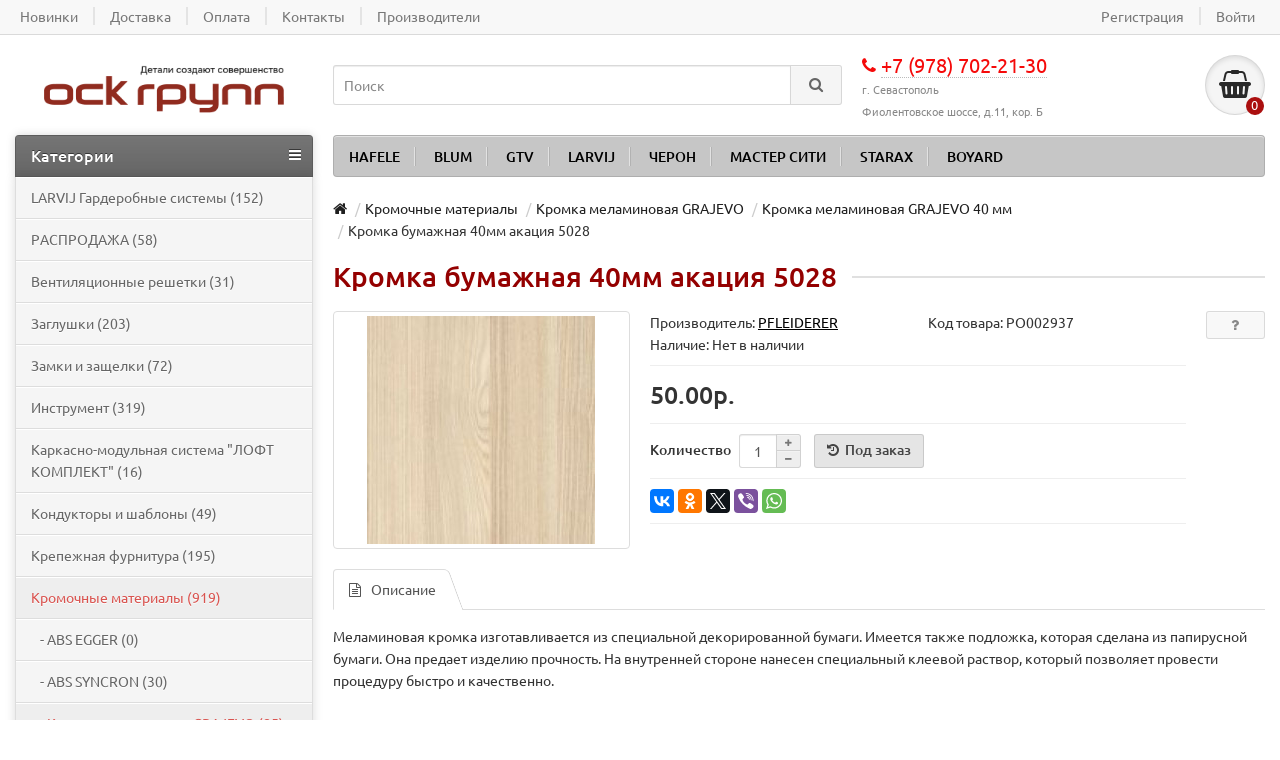

--- FILE ---
content_type: text/html; charset=utf-8
request_url: https://osk-group.su/kromka-melaminovaa-grajevo-po000778/kromka-melaminovaa-grajevo-40-mm-po000780/kromka-bumaznaa-40mm-akacia-5028-po002937
body_size: 18276
content:
<!DOCTYPE html>
<html dir="ltr" lang="ru">
<head>
<title>Кромка бумажная 40мм акация 5028</title>
<meta charset="UTF-8" />
<meta name="viewport" content="width=device-width, initial-scale=1" />
<meta http-equiv="X-UA-Compatible" content="IE=edge" />
<base href="https://osk-group.su/" />
<meta name="robots" content="index, follow" />
<meta name="description" content="Кромка бумажная 40мм акация 5028" />
<meta name="keywords" content= "Кромка бумажная 40мм акация 5028" />
<meta property="og:title" content="Кромка бумажная 40мм акация 5028" />
<meta property="og:type" content="website" />
<meta property="og:image" content="https://osk-group.su/image/catalog/Логотип на сайт.png" />
<meta property="og:site_name" content="Магазин &quot;ОСК Групп&quot;" />
<link href="https://osk-group.su/kromka-bumaznaa-40mm-akacia-5028-po002937" rel="canonical" />
<link href="https://osk-group.su/image/catalog/Фавикон.png" rel="icon" />


<link href="catalog/view/theme/unishop/stylesheet/bootstrap.min.css" property="stylesheet" rel="stylesheet" type="text/css" media="screen" />
<link href="catalog/view/theme/unishop/stylesheet/stylesheet.css?v55" property="stylesheet" rel="stylesheet" type="text/css" media="screen" />
<link href="catalog/view/theme/unishop/stylesheet/font-awesome.min.css" property="stylesheet" rel="stylesheet" type="text/css" media="screen" />
<link href="catalog/view/theme/unishop/stylesheet/elements.css?v55" property="stylesheet" rel="stylesheet" type="text/css" media="screen" />
<link href="catalog/view/theme/unishop/stylesheet/osk-styles.css?v49?v55" property="stylesheet" rel="stylesheet" type="text/css" media="screen" />
<link href="catalog/view/javascript/jquery/magnific/magnific-popup.css?v55" type="text/css" rel="stylesheet" media="screen" />
<link href="catalog/view/javascript/jquery/datetimepicker/bootstrap-datetimepicker.min.css?v55" type="text/css" rel="stylesheet" media="screen" />
<script src="catalog/view/javascript/jquery/jquery-2.1.1.min.js" type="text/javascript"></script>
<script src="catalog/view/theme/unishop/js/owl.carousel.min.js" type="text/javascript"></script>
<script>if(!localStorage.getItem('display')) {localStorage.setItem('display', '');}</script>
<script src="catalog/view/javascript/jquery/magnific/jquery.magnific-popup.min.js?v55" type="text/javascript"></script>
<script src="catalog/view/javascript/jquery/datetimepicker/moment.js?v55" type="text/javascript"></script>
<script src="catalog/view/javascript/jquery/datetimepicker/bootstrap-datetimepicker.min.js?v55" type="text/javascript"></script>

	<style type="text/css">
		@media (min-width:992px){
		 }
	</style>

	
                      <!-- Yandex.Metrica counters -->
                        <script type="text/javascript">
              window.dataLayer = window.dataLayer || [];
            </script>
            <script type="text/javascript">
              (function(m,e,t,r,i,k,a){m[i]=m[i]||function(){(m[i].a=m[i].a||[]).push(arguments)};
              m[i].l=1*new Date();k=e.createElement(t),a=e.getElementsByTagName(t)[0],k.async=1,k.src=r,a.parentNode.insertBefore(k,a)})
              (window, document, "script", "https://mc.yandex.ru/metrika/tag.js", "ym");

                            ym(50953736 , "init", {
                clickmap:true,
                trackLinks:true,
                accurateTrackBounce:true,
                webvisor:true,
                ecommerce:"dataLayer",
                params: { __ym: {"ymCmsPlugin": { "cms": "opencart", "cmsVersion":"2.3", "pluginVersion":"1.1.8"}}}
              });
                          </script>
            <noscript>
              <div>
                                <img src="https://mc.yandex.ru/watch/50953736" style="position:absolute; left:-9999px;" alt="" />
                              </div>
            </noscript>
                        <!-- /Yandex.Metrica counters -->
                  
</head>
<body class="product-product-4948 body-product-product">

<div class="container-fluid visible-xs" id="top-links">
    <div class="row">
        <div class="col-md-12">
            <div id="logo">
                                                <a href="https://osk-group.su/"><img src="https://osk-group.su/image/catalog/Логотип на сайт.png?v2" title="Магазин &quot;ОСК Групп&quot;" alt="Магазин &quot;ОСК Групп&quot;" class="img-responsive" /></a>
                                            </div>
        </div>
    </div>

    <div class="row" style="display: flex;">
        <div class="col-xs-1">
            <div class="btn-group">
                <button class="btn-link dropdown-toggle" data-toggle="dropdown"><i class="fa fa-info" aria-hidden="true"></i> <i class="fa fa-caret-down"></i></button>
                <ul class="dropdown-menu dropdown-menu-left">
                                        <li><a href="/latest" title="Новинки">Новинки</a></li>
                                        <li><a href="/delivery" title="Доставка">Доставка</a></li>
                                        <li><a href="/payment" title="Оплата">Оплата</a></li>
                                        <li><a href="/contact-us" title="Контакты">Контакты</a></li>
                                        <li><a href="/brands" title="Производители">Производители</a></li>
                                    </ul>
            </div>
        </div>


        <div class="col-xs-10">
        </div>


        <div class="col-xs-1">
            <div id="account" class="btn-group pull-right" >
                <ul class="top-links">
                                        <li class="hidden-xs"><a class="" onclick="register();" ><span>Регистрация</span></a></li>
                    <li class="hidden-xs no-border-right"><a class="" onclick="login();" ><span>Войти</span></a></li>

                    <li class="visible-xs">
                        <a class="dropdown-toggle" data-toggle="dropdown">
                            <i class="fa fa-user" aria-hidden="true"></i>
                            <i class="fa fa-caret-down"></i>
                        </a>
                        <ul class="dropdown-menu dropdown-menu-right">
                            <li><a class="" onclick="register();" ><span>Регистрация</span></a></li>
                            <li><a class="" onclick="login();" ><span>Войти</span></a></li>
                        </ul>
                    </li>
                                    </ul>
            </div>
        </div>
    </div>
</div>

<nav id="top" class="hidden-xs">

	<div class="container-fluid">
		<div id="top-links" >
			<div class="row">
				<div class="col-md-7">
										<ul class="top-links">
												<li><a href="/latest" title="Новинки"><span>Новинки</span></a></li>
												<li><a href="/delivery" title="Доставка"><span>Доставка</span></a></li>
												<li><a href="/payment" title="Оплата"><span>Оплата</span></a></li>
												<li><a href="/contact-us" title="Контакты"><span>Контакты</span></a></li>
												<li><a href="/brands" title="Производители"><span>Производители</span></a></li>
											</ul>
									</div>
				<div class="col-md-5">
					<div class="pull-right">
						<div id="account">
							<ul class="top-links">
																<li><a class="" onclick="register();" ><span>Регистрация</span></a></li>
								<li><a class="" onclick="login();" ><span>Войти</span></a></li>
															</ul>
						</div>
					</div>

									</div>
			</div>
		</div>
	</div>
</nav>

<header>
	<div class="container-fluid">
		<div class="row">
			<div class="col-xs-12 col-sm-6 col-md-3 col-lg-3 col-xl-2">
				<div id="logo" class="hidden-xs">
																		<a href="https://osk-group.su/"><img src="https://osk-group.su/image/catalog/Логотип на сайт.png?v2" title="Магазин &quot;ОСК Групп&quot;" alt="Магазин &quot;ОСК Групп&quot;" class="img-responsive" /></a>
															</div>
			</div>


			<div id="div_search" class="col-xs-12 col-sm-6 col-md-5 col-lg-5 col-xl-7 hidden-sm"><div id="search" class="input-group se">
	<input type="text" name="search" value="" placeholder="Поиск" class="form-control input-lg" />
	<input type="hidden" name="filter_category_id" value="" />
	<span class="input-group-btn">
		<button type="button" class="search btn btn-default btn-lg"><i class="fa fa-search"></i></button>
	</span>
</div>
<div id="search_phrase">
	</div>
<script>
$(document).ready(function() {
	$('#div_search > *').clone().appendTo('#div_search2');
});
</script></div>
			
			<div class="col-xs-8 col-sm-4 col-md-3 col-lg-3 col-xl-2 ">
				<div id="phone">
										<div class="phone">
						<div><a href="tel:+79787022130" class="header-phone"><i class="fa fa-phone" aria-hidden="true"></i> <span>+7 (978) 702-21-30 </span></a></div>
						<div>г. Севастополь<br />
Фиолентовское шоссе, д.11, кор. Б<br />
</div>
					</div>
									</div>
			</div>
			<div class="col-xs-4 col-sm-2 col-md-1 "><div id="cart" class="btn-group pull-right ">
  <button type="button" data-toggle="dropdown" data-loading-text="Загрузка..." class="btn dropdown-toggle"><i class="fa fa-shopping-basket"></i> <span id="cart-total">0</span></button>
  <ul class="dropdown-menu pull-right">
        <li>
      <p class="text-center">Ваша корзина пуста!</p>
    </li>
      </ul>
<script>
function p_array() {
}

function replace_button(product_id, options){
	$('.'+product_id).html('<i class="" aria-hidden="true"></i> <span class="hidden-sm">В корзине</span>').addClass('in_cart');
}
function return_button(product_id) {
	$('.'+product_id).html('<i class="fa fa-shopping-basket" aria-hidden="true"></i> <span class="hidden-sm">В корзину</span>').removeClass('in_cart');
}
</script>
</div></div>
			

		</div>
	</div>
	<div class="container-fluid">
		<div class="row">
			<div class="col-sm-12 col-md-9 col-lg-9 col-xl-10 col-md-push-3 col-lg-push-3 col-xl-push-2">
				<div class="menu_links">
											<a href="/hafele-10" title="HAFELE">HAFELE</a>
											<a href="/blum-1" title="BLUM">BLUM</a>
											<a href="/gtv-5" title="GTV">GTV</a>
											<a href="/larvij-18" title="LARVIJ">LARVIJ</a>
											<a href="/ceron-20" title="ЧЕРОН">ЧЕРОН</a>
											<a href="/master-siti-23" title="МАСТЕР СИТИ">МАСТЕР СИТИ</a>
											<a href="/starax-4" title="STARAX">STARAX</a>
											<a href="/boyard-6" title="BOYARD">BOYARD</a>
									</div>
			</div>
							<div class="col-sm-6 col-md-3 col-lg-3 col-xl-2 col-md-pull-9 col-lg-pull-9 col-xl-pull-10">
					<nav id="menu" class="menu2 navbar ">
						<div class="navbar-header">
							<span id="category" class="">Категории</span>
							<button type="button" class="btn btn-navbar navbar-toggle" data-toggle="collapse" data-target=".navbar-ex1-collapse"><i class="fa fa-bars" aria-hidden="true"></i></button>
						</div>
						<div class="collapse navbar-collapse navbar-ex1-collapse header-categories">
						<ul class="nav navbar-nav">
																																		<li><a href="https://osk-group.su/larvij-garderobnye-sistemy-po004237">LARVIJ Гардеробные системы</a></li>
																																																			<li><a href="https://osk-group.su/pasprodaza-po004234">PАСПРОДАЖА</a></li>
																																																			<li><a href="https://osk-group.su/ventilacionnye-resetki-po005587">Вентиляционные решетки</a></li>
																																									<li class="has_chidren">
																					<a href="https://osk-group.su/zagluski-po003590">Заглушки <i class="fa fa-chevron-down" aria-hidden="true"></i></a>
																				<span class="dropdown-toggle visible-xs visible-sm"><i class="fa fa-plus" aria-hidden="true"></i><i class="fa fa-minus" aria-hidden="true"></i></span>
										<div class="dropdown-menu">
											<div class="dropdown-inner">
																									<ul class="list-unstyled column">
																													<li>
																																	<a href="https://osk-group.su/zagluski-po003590/zagluski-plastikovye-po003299"><i class="fa fa-level-up visible-xs visible-sm" aria-hidden="true"></i>Заглушки пластиковые</a>
																																															</li>
																													<li>
																																	<a href="https://osk-group.su/zagluski-po003590/zagluski-samokleasiesa-po000616"><i class="fa fa-level-up visible-xs visible-sm" aria-hidden="true"></i>Заглушки самоклеящиеся</a>
																																															</li>
																											</ul>
																							</div>
										</div>
									</li>
																																<li class="has_chidren">
																					<a href="https://osk-group.su/zamki-i-zaselki-po005023">Замки и защелки <i class="fa fa-chevron-down" aria-hidden="true"></i></a>
																				<span class="dropdown-toggle visible-xs visible-sm"><i class="fa fa-plus" aria-hidden="true"></i><i class="fa fa-minus" aria-hidden="true"></i></span>
										<div class="dropdown-menu">
											<div class="dropdown-inner">
																									<ul class="list-unstyled column">
																													<li>
																																	<a href="https://osk-group.su/zamki-i-zaselki-po005023/zamki-gtv-po006683"><i class="fa fa-level-up visible-xs visible-sm" aria-hidden="true"></i>Замки GTV</a>
																																															</li>
																													<li>
																																	<a href="https://osk-group.su/zamki-i-zaselki-po005023/zamki-hafele-po006682"><i class="fa fa-level-up visible-xs visible-sm" aria-hidden="true"></i>Замки HAFELE</a>
																																															</li>
																													<li>
																																	<a href="https://osk-group.su/zamki-i-zaselki-po005023/zamki-latunnye-po006685"><i class="fa fa-level-up visible-xs visible-sm" aria-hidden="true"></i>Замки латунные</a>
																																															</li>
																													<li>
																																	<a href="https://osk-group.su/zamki-i-zaselki-po005023/zaselki-i-spingalety-po006684"><i class="fa fa-level-up visible-xs visible-sm" aria-hidden="true"></i>Защелки и шпингалеты</a>
																																															</li>
																											</ul>
																							</div>
										</div>
									</li>
																																<li class="has_chidren">
																					<a href="https://osk-group.su/instrument-po003349">Инструмент <i class="fa fa-chevron-down" aria-hidden="true"></i></a>
																				<span class="dropdown-toggle visible-xs visible-sm"><i class="fa fa-plus" aria-hidden="true"></i><i class="fa fa-minus" aria-hidden="true"></i></span>
										<div class="dropdown-menu">
											<div class="dropdown-inner">
																									<ul class="list-unstyled column">
																													<li>
																																	<a href="https://osk-group.su/instrument-po003349/instrument-hogert-po005076"><i class="fa fa-level-up visible-xs visible-sm" aria-hidden="true"></i>Инструмент HOGERT</a>
																																															</li>
																													<li>
																																	<a href="https://osk-group.su/instrument-po003349/instrument-kreg-po006717"><i class="fa fa-level-up visible-xs visible-sm" aria-hidden="true"></i>Инструмент KREG</a>
																																															</li>
																											</ul>
																									<ul class="list-unstyled column">
																													<li>
																																	<a href="https://osk-group.su/instrument-po003349/instrument-master-3d-po004834"><i class="fa fa-level-up visible-xs visible-sm" aria-hidden="true"></i>Инструмент Мастер 3Д</a>
																																															</li>
																													<li>
																																	<a href="https://osk-group.su/instrument-po003349/pily-dla-stankov-po006595"><i class="fa fa-level-up visible-xs visible-sm" aria-hidden="true"></i>Пилы для станков</a>
																																															</li>
																											</ul>
																									<ul class="list-unstyled column">
																													<li>
																																	<a href="https://osk-group.su/instrument-po003349/procij-instrument-po000522"><i class="fa fa-level-up visible-xs visible-sm" aria-hidden="true"></i>Прочий инструмент</a>
																																															</li>
																													<li>
																																	<a href="https://osk-group.su/instrument-po003349/frezy-po001812"><i class="fa fa-level-up visible-xs visible-sm" aria-hidden="true"></i>Фрезы</a>
																																															</li>
																											</ul>
																							</div>
										</div>
									</li>
																																										<li><a href="https://osk-group.su/karkasno-modul-naa-sistema-loft-komplekt-po006312">Каркасно-модульная система "ЛОФТ КОМПЛЕКТ"</a></li>
																																																			<li><a href="https://osk-group.su/konduktory-i-sablony-po000608">Кондукторы и шаблоны</a></li>
																																									<li class="has_chidren">
																					<a href="https://osk-group.su/krepeznaa-furnitura-po000669">Крепежная фурнитура <i class="fa fa-chevron-down" aria-hidden="true"></i></a>
																				<span class="dropdown-toggle visible-xs visible-sm"><i class="fa fa-plus" aria-hidden="true"></i><i class="fa fa-minus" aria-hidden="true"></i></span>
										<div class="dropdown-menu">
											<div class="dropdown-inner">
																									<ul class="list-unstyled column">
																													<li>
																																	<a href="https://osk-group.su/krepeznaa-furnitura-po000669/vinty-po007112"><i class="fa fa-level-up visible-xs visible-sm" aria-hidden="true"></i>Винты</a>
																																															</li>
																													<li>
																																	<a href="https://osk-group.su/krepeznaa-furnitura-po000669/dubeli-po005591"><i class="fa fa-level-up visible-xs visible-sm" aria-hidden="true"></i>Дюбели</a>
																																															</li>
																											</ul>
																									<ul class="list-unstyled column">
																													<li>
																																	<a href="https://osk-group.su/krepeznaa-furnitura-po000669/krepez-dla-stekla-po005015"><i class="fa fa-level-up visible-xs visible-sm" aria-hidden="true"></i>Крепеж для стекла</a>
																																															</li>
																													<li>
																																	<a href="https://osk-group.su/krepeznaa-furnitura-po000669/krepeznye-ugolki-i-plastiny-po005592"><i class="fa fa-level-up visible-xs visible-sm" aria-hidden="true"></i>Крепежные уголки и пластины</a>
																																															</li>
																											</ul>
																									<ul class="list-unstyled column">
																													<li>
																																	<a href="https://osk-group.su/krepeznaa-furnitura-po000669/samorezy-surupy-kruki-gvozdi-po007113"><i class="fa fa-level-up visible-xs visible-sm" aria-hidden="true"></i>Саморезы, шурупы, крюки, гвозди</a>
																																															</li>
																											</ul>
																							</div>
										</div>
									</li>
																																<li class="has_chidren">
																					<a href="https://osk-group.su/kromocnye-materialy-po000375">Кромочные материалы <i class="fa fa-chevron-down" aria-hidden="true"></i></a>
																				<span class="dropdown-toggle visible-xs visible-sm"><i class="fa fa-plus" aria-hidden="true"></i><i class="fa fa-minus" aria-hidden="true"></i></span>
										<div class="dropdown-menu">
											<div class="dropdown-inner">
																									<ul class="list-unstyled column">
																													<li>
																																	<a href="https://osk-group.su/kromocnye-materialy-po000375/abs-egger-po002086"><i class="fa fa-level-up visible-xs visible-sm" aria-hidden="true"></i>ABS EGGER</a>
																																																	<span class="visible-xs visible-sm"><i class="fa fa-plus" aria-hidden="true"></i><i class="fa fa-minus" aria-hidden="true"></i></span>
																	<div class="dropdown-menu">
																		<div class="dropdown-inner">
																			<ul class="list-unstyled">
																																									<li>
																																													<a href="https://osk-group.su/abs-egger-po002086/abs-egger-23h0-8-po002088"><i class="fa fa-level-up visible-xs visible-sm" aria-hidden="true"></i>ABS EGGER 23х0.8</a>
																																											</li>
																																							</ul>
																		</div>
																	</div>
																															</li>
																													<li>
																																	<a href="https://osk-group.su/kromocnye-materialy-po000375/abs-syncron-po002454"><i class="fa fa-level-up visible-xs visible-sm" aria-hidden="true"></i>ABS SYNCRON</a>
																																															</li>
																													<li>
																																	<a href="https://osk-group.su/kromocnye-materialy-po000375/kromka-melaminovaa-grajevo-po000778"><i class="fa fa-level-up visible-xs visible-sm" aria-hidden="true"></i>Кромка меламиновая GRAJEVO</a>
																																																	<span class="visible-xs visible-sm"><i class="fa fa-plus" aria-hidden="true"></i><i class="fa fa-minus" aria-hidden="true"></i></span>
																	<div class="dropdown-menu">
																		<div class="dropdown-inner">
																			<ul class="list-unstyled">
																																									<li>
																																													<a href="https://osk-group.su/kromka-melaminovaa-grajevo-po000778/kromka-melaminovaa-grajevo-20-mm-po000779"><i class="fa fa-level-up visible-xs visible-sm" aria-hidden="true"></i>Кромка меламиновая GRAJEVO 20 мм</a>
																																											</li>
																																									<li>
																																													<a href="https://osk-group.su/kromka-melaminovaa-grajevo-po000778/kromka-melaminovaa-grajevo-40-mm-po000780"><i class="fa fa-level-up visible-xs visible-sm" aria-hidden="true"></i>Кромка меламиновая GRAJEVO 40 мм</a>
																																											</li>
																																							</ul>
																		</div>
																	</div>
																															</li>
																											</ul>
																									<ul class="list-unstyled column">
																													<li>
																																	<a href="https://osk-group.su/kromocnye-materialy-po000375/kromka-plastikovaa-dla-stolesnic-po002200"><i class="fa fa-level-up visible-xs visible-sm" aria-hidden="true"></i>Кромка пластиковая для столешниц</a>
																																															</li>
																													<li>
																																	<a href="https://osk-group.su/kromocnye-materialy-po000375/pvh-el-mech-plast-pol-sa-po007200"><i class="fa fa-level-up visible-xs visible-sm" aria-hidden="true"></i>ПВХ EL-MECH PLAST ПОЛЬША</a>
																																															</li>
																													<li>
																																	<a href="https://osk-group.su/kromocnye-materialy-po000375/pvh-galoplast-po007053"><i class="fa fa-level-up visible-xs visible-sm" aria-hidden="true"></i>ПВХ GALOPLAST</a>
																																															</li>
																											</ul>
																									<ul class="list-unstyled column">
																													<li>
																																	<a href="https://osk-group.su/kromocnye-materialy-po000375/pvh-maag-po000001"><i class="fa fa-level-up visible-xs visible-sm" aria-hidden="true"></i>ПВХ MAAG</a>
																																																	<span class="visible-xs visible-sm"><i class="fa fa-plus" aria-hidden="true"></i><i class="fa fa-minus" aria-hidden="true"></i></span>
																	<div class="dropdown-menu">
																		<div class="dropdown-inner">
																			<ul class="list-unstyled">
																																									<li>
																																													<a href="https://osk-group.su/pvh-maag-po000001/pvh-22h0-5-maag-po005077"><i class="fa fa-level-up visible-xs visible-sm" aria-hidden="true"></i>ПВХ 22х0.5 MAAG</a>
																																											</li>
																																									<li>
																																													<a href="https://osk-group.su/pvh-maag-po000001/pvh-22h0-6-maag-po000003"><i class="fa fa-level-up visible-xs visible-sm" aria-hidden="true"></i>ПВХ 22х0.6 MAAG</a>
																																											</li>
																																									<li>
																																													<a href="https://osk-group.su/pvh-maag-po000001/pvh-22h1-0-maag-po000004"><i class="fa fa-level-up visible-xs visible-sm" aria-hidden="true"></i>ПВХ 22х1.0 MAAG</a>
																																											</li>
																																									<li>
																																													<a href="https://osk-group.su/pvh-maag-po000001/pvh-22h2-0-maag-po000005"><i class="fa fa-level-up visible-xs visible-sm" aria-hidden="true"></i>ПВХ 22х2.0 MAAG</a>
																																											</li>
																																									<li>
																																													<a href="https://osk-group.su/pvh-maag-po000001/pvh-35h1-0-maag-po000006"><i class="fa fa-level-up visible-xs visible-sm" aria-hidden="true"></i>ПВХ 35х1.0 MAAG</a>
																																											</li>
																																									<li>
																																													<a href="https://osk-group.su/pvh-maag-po000001/pvh-42h2-0-maag-po000007"><i class="fa fa-level-up visible-xs visible-sm" aria-hidden="true"></i>ПВХ 42х2.0 MAAG</a>
																																											</li>
																																							</ul>
																		</div>
																	</div>
																															</li>
																													<li>
																																	<a href="https://osk-group.su/kromocnye-materialy-po000375/pvh-kromag-po004418"><i class="fa fa-level-up visible-xs visible-sm" aria-hidden="true"></i>ПВХ КРОМАГ</a>
																																																	<span class="visible-xs visible-sm"><i class="fa fa-plus" aria-hidden="true"></i><i class="fa fa-minus" aria-hidden="true"></i></span>
																	<div class="dropdown-menu">
																		<div class="dropdown-inner">
																			<ul class="list-unstyled">
																																									<li>
																																													<a href="https://osk-group.su/pvh-kromag-po004418/pvh-kromag-22h0-6-po004419"><i class="fa fa-level-up visible-xs visible-sm" aria-hidden="true"></i>ПВХ КРОМАГ 22х0.6</a>
																																											</li>
																																									<li>
																																													<a href="https://osk-group.su/pvh-kromag-po004418/pvh-kromag-22h1-0-po004420"><i class="fa fa-level-up visible-xs visible-sm" aria-hidden="true"></i>ПВХ КРОМАГ 22х1.0</a>
																																											</li>
																																									<li>
																																													<a href="https://osk-group.su/pvh-kromag-po004418/pvh-kromag-22h2-0-po004421"><i class="fa fa-level-up visible-xs visible-sm" aria-hidden="true"></i>ПВХ КРОМАГ 22х2.0</a>
																																											</li>
																																									<li>
																																													<a href="https://osk-group.su/pvh-kromag-po004418/pvh-kromag-42h2-0-po004422"><i class="fa fa-level-up visible-xs visible-sm" aria-hidden="true"></i>ПВХ КРОМАГ 42х2.0</a>
																																											</li>
																																							</ul>
																		</div>
																	</div>
																															</li>
																													<li>
																																	<a href="https://osk-group.su/kromocnye-materialy-po000375/pvh-russkij-laminat-po003999"><i class="fa fa-level-up visible-xs visible-sm" aria-hidden="true"></i>ПВХ Русский ламинат</a>
																																															</li>
																											</ul>
																									<ul class="list-unstyled column">
																													<li>
																																	<a href="https://osk-group.su/kromocnye-materialy-po000375/profil-s-16-po001232"><i class="fa fa-level-up visible-xs visible-sm" aria-hidden="true"></i>Профиль С-16</a>
																																															</li>
																													<li>
																																	<a href="https://osk-group.su/kromocnye-materialy-po000375/profil-t-16-po001760"><i class="fa fa-level-up visible-xs visible-sm" aria-hidden="true"></i>Профиль Т-16</a>
																																															</li>
																											</ul>
																							</div>
										</div>
									</li>
																																										<li><a href="https://osk-group.su/krucki-mebel-nye-po000826">Крючки мебельные</a></li>
																																									<li class="has_chidren">
																					<a href="https://osk-group.su/kuhonnoe-napolnenie-po000376">Кухонное наполнение <i class="fa fa-chevron-down" aria-hidden="true"></i></a>
																				<span class="dropdown-toggle visible-xs visible-sm"><i class="fa fa-plus" aria-hidden="true"></i><i class="fa fa-minus" aria-hidden="true"></i></span>
										<div class="dropdown-menu">
											<div class="dropdown-inner">
																									<ul class="list-unstyled column">
																													<li>
																																	<a href="https://osk-group.su/kuhonnoe-napolnenie-po000376/aksessuary-dla-kuhni-po005027"><i class="fa fa-level-up visible-xs visible-sm" aria-hidden="true"></i>Аксессуары для кухни</a>
																																															</li>
																													<li>
																																	<a href="https://osk-group.su/kuhonnoe-napolnenie-po000376/barnaa-sistema-po001786"><i class="fa fa-level-up visible-xs visible-sm" aria-hidden="true"></i>Барная система</a>
																																															</li>
																													<li>
																																	<a href="https://osk-group.su/kuhonnoe-napolnenie-po000376/butylocnicy-i-setcatye-emkosti-po003220"><i class="fa fa-level-up visible-xs visible-sm" aria-hidden="true"></i>Бутылочницы и сетчатые емкости</a>
																																															</li>
																											</ul>
																									<ul class="list-unstyled column">
																													<li>
																																	<a href="https://osk-group.su/kuhonnoe-napolnenie-po000376/kolonny-vydviznye-po007252"><i class="fa fa-level-up visible-xs visible-sm" aria-hidden="true"></i>Колонны выдвижные</a>
																																															</li>
																													<li>
																																	<a href="https://osk-group.su/kuhonnoe-napolnenie-po000376/lotki-dla-stolovyh-priborov-po005596"><i class="fa fa-level-up visible-xs visible-sm" aria-hidden="true"></i>Лотки для столовых приборов</a>
																																															</li>
																													<li>
																																	<a href="https://osk-group.su/kuhonnoe-napolnenie-po000376/mehanizmy-v-uglovuu-bazu-po007330"><i class="fa fa-level-up visible-xs visible-sm" aria-hidden="true"></i>Механизмы в угловую базу</a>
																																															</li>
																											</ul>
																									<ul class="list-unstyled column">
																													<li>
																																	<a href="https://osk-group.su/kuhonnoe-napolnenie-po000376/musorosborniki-po005026"><i class="fa fa-level-up visible-xs visible-sm" aria-hidden="true"></i>Мусоросборники</a>
																																															</li>
																													<li>
																																	<a href="https://osk-group.su/kuhonnoe-napolnenie-po000376/ograzdenia-dekorativnye-po005594"><i class="fa fa-level-up visible-xs visible-sm" aria-hidden="true"></i>Ограждения декоративные</a>
																																															</li>
																													<li>
																																	<a href="https://osk-group.su/kuhonnoe-napolnenie-po000376/planki-dla-stolesnic-i-stenovyh-panelej-po005597"><i class="fa fa-level-up visible-xs visible-sm" aria-hidden="true"></i>Планки для столешниц и стеновых панелей</a>
																																															</li>
																											</ul>
																									<ul class="list-unstyled column">
																													<li>
																																	<a href="https://osk-group.su/kuhonnoe-napolnenie-po000376/poddony-gigieniceskie-pod-mojku-bazy-pod-holodil-nik-po005595"><i class="fa fa-level-up visible-xs visible-sm" aria-hidden="true"></i>Поддоны гигиенические под мойку, базы под холодильник</a>
																																															</li>
																													<li>
																																	<a href="https://osk-group.su/kuhonnoe-napolnenie-po000376/relingovaa-sistema-po006301"><i class="fa fa-level-up visible-xs visible-sm" aria-hidden="true"></i>Релинговая система</a>
																																																	<span class="visible-xs visible-sm"><i class="fa fa-plus" aria-hidden="true"></i><i class="fa fa-minus" aria-hidden="true"></i></span>
																	<div class="dropdown-menu">
																		<div class="dropdown-inner">
																			<ul class="list-unstyled">
																																									<li>
																																													<a href="https://osk-group.su/relingovaa-sistema-po006301/relingovaa-sistema-hafele-po000324"><i class="fa fa-level-up visible-xs visible-sm" aria-hidden="true"></i>Релинговая система HAFELE</a>
																																											</li>
																																									<li>
																																													<a href="https://osk-group.su/relingovaa-sistema-po006301/relingovaa-sistema-landsby-po006302"><i class="fa fa-level-up visible-xs visible-sm" aria-hidden="true"></i>Релинговая система LANDSBY</a>
																																											</li>
																																									<li>
																																													<a href="https://osk-group.su/relingovaa-sistema-po006301/relingovaa-sistema-standart-po001277"><i class="fa fa-level-up visible-xs visible-sm" aria-hidden="true"></i>Релинговая система СТАНДАРТ</a>
																																											</li>
																																							</ul>
																		</div>
																	</div>
																															</li>
																													<li>
																																	<a href="https://osk-group.su/kuhonnoe-napolnenie-po000376/suski-dla-posudy-po003838"><i class="fa fa-level-up visible-xs visible-sm" aria-hidden="true"></i>Сушки для посуды</a>
																																																	<span class="visible-xs visible-sm"><i class="fa fa-plus" aria-hidden="true"></i><i class="fa fa-minus" aria-hidden="true"></i></span>
																	<div class="dropdown-menu">
																		<div class="dropdown-inner">
																			<ul class="list-unstyled">
																																									<li>
																																													<a href="https://osk-group.su/suski-dla-posudy-po003838/posudosusiteli-gtv-po007327"><i class="fa fa-level-up visible-xs visible-sm" aria-hidden="true"></i>Посудосушители GTV</a>
																																											</li>
																																									<li>
																																													<a href="https://osk-group.su/suski-dla-posudy-po003838/posudosusiteli-hafele-po007324"><i class="fa fa-level-up visible-xs visible-sm" aria-hidden="true"></i>Посудосушители HAFELE</a>
																																											</li>
																																									<li>
																																													<a href="https://osk-group.su/suski-dla-posudy-po003838/posudosusiteli-inoxa-po007326"><i class="fa fa-level-up visible-xs visible-sm" aria-hidden="true"></i>Посудосушители INOXA</a>
																																											</li>
																																									<li>
																																													<a href="https://osk-group.su/suski-dla-posudy-po003838/posudosusiteli-lemax-po007328"><i class="fa fa-level-up visible-xs visible-sm" aria-hidden="true"></i>Посудосушители LEMAX</a>
																																											</li>
																																									<li>
																																													<a href="https://osk-group.su/suski-dla-posudy-po003838/posudosusiteli-rejs-po007325"><i class="fa fa-level-up visible-xs visible-sm" aria-hidden="true"></i>Посудосушители REJS</a>
																																											</li>
																																									<li>
																																													<a href="https://osk-group.su/suski-dla-posudy-po003838/posudosusiteli-vydviznye-v-niznuu-bazu-po007329"><i class="fa fa-level-up visible-xs visible-sm" aria-hidden="true"></i>Посудосушители выдвижные в нижнюю базу</a>
																																											</li>
																																							</ul>
																		</div>
																	</div>
																															</li>
																											</ul>
																							</div>
										</div>
									</li>
																																										<li><a href="https://osk-group.su/magnity-mebel-nye-po002825">Магниты мебельные</a></li>
																																																			<li><a href="https://osk-group.su/matrasy-po000864">Матрасы</a></li>
																																									<li class="has_chidren">
																					<a href="https://osk-group.su/mebel-noe-osvesenie-i-elektrika-po001140">Мебельное освещение и электрика <i class="fa fa-chevron-down" aria-hidden="true"></i></a>
																				<span class="dropdown-toggle visible-xs visible-sm"><i class="fa fa-plus" aria-hidden="true"></i><i class="fa fa-minus" aria-hidden="true"></i></span>
										<div class="dropdown-menu">
											<div class="dropdown-inner">
																									<ul class="list-unstyled column">
																													<li>
																																	<a href="https://osk-group.su/mebel-noe-osvesenie-i-elektrika-po001140/bloki-pitania-dla-svetodionyh-lent-po005598"><i class="fa fa-level-up visible-xs visible-sm" aria-hidden="true"></i>Блоки питания для светодионых лент</a>
																																															</li>
																													<li>
																																	<a href="https://osk-group.su/mebel-noe-osvesenie-i-elektrika-po001140/vstraivaemye-rozetki-po007015"><i class="fa fa-level-up visible-xs visible-sm" aria-hidden="true"></i>Встраиваемые розетки</a>
																																															</li>
																													<li>
																																	<a href="https://osk-group.su/mebel-noe-osvesenie-i-elektrika-po001140/osvesenie-hafele-loox-po006352"><i class="fa fa-level-up visible-xs visible-sm" aria-hidden="true"></i>Освещение HAFELE LOOX</a>
																																															</li>
																											</ul>
																									<ul class="list-unstyled column">
																													<li>
																																	<a href="https://osk-group.su/mebel-noe-osvesenie-i-elektrika-po001140/profili-dla-svetodiodnyh-lent-po007303"><i class="fa fa-level-up visible-xs visible-sm" aria-hidden="true"></i>Профили для светодиодных лент</a>
																																															</li>
																													<li>
																																	<a href="https://osk-group.su/mebel-noe-osvesenie-i-elektrika-po001140/svetil-niki-po005031"><i class="fa fa-level-up visible-xs visible-sm" aria-hidden="true"></i>Светильники</a>
																																															</li>
																													<li>
																																	<a href="https://osk-group.su/mebel-noe-osvesenie-i-elektrika-po001140/svetodiodnye-lenty-i-klipsy-po005599"><i class="fa fa-level-up visible-xs visible-sm" aria-hidden="true"></i>Светодиодные ленты и клипсы</a>
																																															</li>
																											</ul>
																									<ul class="list-unstyled column">
																													<li>
																																	<a href="https://osk-group.su/mebel-noe-osvesenie-i-elektrika-po001140/soedinitel-nye-elementy-po007304"><i class="fa fa-level-up visible-xs visible-sm" aria-hidden="true"></i>Соединительные элементы</a>
																																															</li>
																													<li>
																																	<a href="https://osk-group.su/mebel-noe-osvesenie-i-elektrika-po001140/upravlenie-svetom-po001678"><i class="fa fa-level-up visible-xs visible-sm" aria-hidden="true"></i>Управление светом</a>
																																															</li>
																													<li>
																																	<a href="https://osk-group.su/mebel-noe-osvesenie-i-elektrika-po001140/elektrika-procee-po001592"><i class="fa fa-level-up visible-xs visible-sm" aria-hidden="true"></i>Электрика прочее</a>
																																															</li>
																											</ul>
																							</div>
										</div>
									</li>
																																<li class="has_chidren">
																					<a href="https://osk-group.su/mebel-nye-opory-i-roliki-po000917">Мебельные опоры и ролики <i class="fa fa-chevron-down" aria-hidden="true"></i></a>
																				<span class="dropdown-toggle visible-xs visible-sm"><i class="fa fa-plus" aria-hidden="true"></i><i class="fa fa-minus" aria-hidden="true"></i></span>
										<div class="dropdown-menu">
											<div class="dropdown-inner">
																									<ul class="list-unstyled column">
																													<li>
																																	<a href="https://osk-group.su/mebel-nye-opory-i-roliki-po000917/mebel-nye-roliki-po005019"><i class="fa fa-level-up visible-xs visible-sm" aria-hidden="true"></i>Мебельные ролики</a>
																																															</li>
																													<li>
																																	<a href="https://osk-group.su/mebel-nye-opory-i-roliki-po000917/nozki-dekorativnye-po005018"><i class="fa fa-level-up visible-xs visible-sm" aria-hidden="true"></i>Ножки декоративные</a>
																																															</li>
																											</ul>
																									<ul class="list-unstyled column">
																													<li>
																																	<a href="https://osk-group.su/mebel-nye-opory-i-roliki-po000917/nozki-kuhonnye-dla-cokola-po006351"><i class="fa fa-level-up visible-xs visible-sm" aria-hidden="true"></i>Ножки кухонные для цоколя</a>
																																															</li>
																													<li>
																																	<a href="https://osk-group.su/mebel-nye-opory-i-roliki-po000917/nozki-opornye-dla-korpusnoj-mebeli-po006349"><i class="fa fa-level-up visible-xs visible-sm" aria-hidden="true"></i>Ножки опорные для корпусной мебели</a>
																																															</li>
																											</ul>
																									<ul class="list-unstyled column">
																													<li>
																																	<a href="https://osk-group.su/mebel-nye-opory-i-roliki-po000917/opory-dla-stolov-i-barnyh-stoek-po005590"><i class="fa fa-level-up visible-xs visible-sm" aria-hidden="true"></i>Опоры для столов и барных стоек</a>
																																															</li>
																													<li>
																																	<a href="https://osk-group.su/mebel-nye-opory-i-roliki-po000917/podpatniki-po006350"><i class="fa fa-level-up visible-xs visible-sm" aria-hidden="true"></i>Подпятники</a>
																																															</li>
																											</ul>
																									<ul class="list-unstyled column">
																													<li>
																																	<a href="https://osk-group.su/mebel-nye-opory-i-roliki-po000917/sistema-regulirovki-cokola-hafele-axilo-48-po001851"><i class="fa fa-level-up visible-xs visible-sm" aria-hidden="true"></i>Система регулировки цоколя Hafele Axilo 48</a>
																																															</li>
																													<li>
																																	<a href="https://osk-group.su/mebel-nye-opory-i-roliki-po000917/sistema-regulirovki-cokola-hafele-axilo-78-po006319"><i class="fa fa-level-up visible-xs visible-sm" aria-hidden="true"></i>Система регулировки цоколя Hafele Axilo 78</a>
																																															</li>
																											</ul>
																							</div>
										</div>
									</li>
																																<li class="has_chidren">
																					<a href="https://osk-group.su/mehanizmy-dla-fasadov-po005014">Механизмы для фасадов <i class="fa fa-chevron-down" aria-hidden="true"></i></a>
																				<span class="dropdown-toggle visible-xs visible-sm"><i class="fa fa-plus" aria-hidden="true"></i><i class="fa fa-minus" aria-hidden="true"></i></span>
										<div class="dropdown-menu">
											<div class="dropdown-inner">
																									<ul class="list-unstyled column">
																													<li>
																																	<a href="https://osk-group.su/mehanizmy-dla-fasadov-po005014/aksessuary-dla-pod-emnikov-po006334"><i class="fa fa-level-up visible-xs visible-sm" aria-hidden="true"></i>Аксессуары для подъемников</a>
																																															</li>
																													<li>
																																	<a href="https://osk-group.su/mehanizmy-dla-fasadov-po005014/amortizatory-i-tolkateli-po006336"><i class="fa fa-level-up visible-xs visible-sm" aria-hidden="true"></i>Амортизаторы и толкатели</a>
																																															</li>
																											</ul>
																									<ul class="list-unstyled column">
																													<li>
																																	<a href="https://osk-group.su/mehanizmy-dla-fasadov-po005014/barnye-stopora-po006328"><i class="fa fa-level-up visible-xs visible-sm" aria-hidden="true"></i>Барные стопора</a>
																																															</li>
																													<li>
																																	<a href="https://osk-group.su/mehanizmy-dla-fasadov-po005014/gazovye-amortizatory-po006327"><i class="fa fa-level-up visible-xs visible-sm" aria-hidden="true"></i>Газовые амортизаторы</a>
																																															</li>
																											</ul>
																									<ul class="list-unstyled column">
																													<li>
																																	<a href="https://osk-group.su/mehanizmy-dla-fasadov-po005014/ograniciteli-otkryvania-po006332"><i class="fa fa-level-up visible-xs visible-sm" aria-hidden="true"></i>Ограничители открывания</a>
																																															</li>
																													<li>
																																	<a href="https://osk-group.su/mehanizmy-dla-fasadov-po005014/pod-emnye-mehanizmy-hafele-free-po006329"><i class="fa fa-level-up visible-xs visible-sm" aria-hidden="true"></i>Подъемные механизмы HAFELE FREE</a>
																																																	<span class="visible-xs visible-sm"><i class="fa fa-plus" aria-hidden="true"></i><i class="fa fa-minus" aria-hidden="true"></i></span>
																	<div class="dropdown-menu">
																		<div class="dropdown-inner">
																			<ul class="list-unstyled">
																																									<li>
																																													<a href="https://osk-group.su/pod-emnye-mehanizmy-hafele-free-po006329/mehanizmy-free-flap-up-po006331"><i class="fa fa-level-up visible-xs visible-sm" aria-hidden="true"></i>Механизмы FREE FLAP/UP</a>
																																											</li>
																																									<li>
																																													<a href="https://osk-group.su/pod-emnye-mehanizmy-hafele-free-po006329/mehanizmy-free-fold-po006330"><i class="fa fa-level-up visible-xs visible-sm" aria-hidden="true"></i>Механизмы FREE FOLD</a>
																																											</li>
																																									<li>
																																													<a href="https://osk-group.su/pod-emnye-mehanizmy-hafele-free-po006329/mehanizmy-free-space-po006344"><i class="fa fa-level-up visible-xs visible-sm" aria-hidden="true"></i>Механизмы FREE SPACE</a>
																																											</li>
																																							</ul>
																		</div>
																	</div>
																															</li>
																											</ul>
																									<ul class="list-unstyled column">
																													<li>
																																	<a href="https://osk-group.su/mehanizmy-dla-fasadov-po005014/universal-nye-kronstejny-po006333"><i class="fa fa-level-up visible-xs visible-sm" aria-hidden="true"></i>Универсальные кронштейны</a>
																																															</li>
																											</ul>
																							</div>
										</div>
									</li>
																																<li class="has_chidren">
																					<a href="https://osk-group.su/napravlausie-dla-asikov-po000890">Направляющие для ящиков <i class="fa fa-chevron-down" aria-hidden="true"></i></a>
																				<span class="dropdown-toggle visible-xs visible-sm"><i class="fa fa-plus" aria-hidden="true"></i><i class="fa fa-minus" aria-hidden="true"></i></span>
										<div class="dropdown-menu">
											<div class="dropdown-inner">
																									<ul class="list-unstyled column">
																													<li>
																																	<a href="https://osk-group.su/napravlausie-dla-asikov-po000890/aksessuary-dla-napravlausih-po006318"><i class="fa fa-level-up visible-xs visible-sm" aria-hidden="true"></i>Аксессуары для направляющих</a>
																																															</li>
																													<li>
																																	<a href="https://osk-group.su/napravlausie-dla-asikov-po000890/napravlausie-skrytogo-montaza-po005589"><i class="fa fa-level-up visible-xs visible-sm" aria-hidden="true"></i>Направляющие скрытого монтажа</a>
																																															</li>
																													<li>
																																	<a href="https://osk-group.su/napravlausie-dla-asikov-po000890/rolikovye-napravlausie-po005588"><i class="fa fa-level-up visible-xs visible-sm" aria-hidden="true"></i>Роликовые направляющие</a>
																																															</li>
																													<li>
																																	<a href="https://osk-group.su/napravlausie-dla-asikov-po000890/sarikovye-napravlausie-po000877"><i class="fa fa-level-up visible-xs visible-sm" aria-hidden="true"></i>Шариковые направляющие</a>
																																															</li>
																											</ul>
																							</div>
										</div>
									</li>
																																										<li><a href="https://osk-group.su/obvody-dla-trub-po006235">Обводы для труб</a></li>
																																																			<li><a href="https://osk-group.su/ofisnaa-furnitura-po005028">Офисная фурнитура</a></li>
																																									<li class="has_chidren">
																					<a href="https://osk-group.su/petli-mebel-nye-po001024">Петли мебельные <i class="fa fa-chevron-down" aria-hidden="true"></i></a>
																				<span class="dropdown-toggle visible-xs visible-sm"><i class="fa fa-plus" aria-hidden="true"></i><i class="fa fa-minus" aria-hidden="true"></i></span>
										<div class="dropdown-menu">
											<div class="dropdown-inner">
																									<ul class="list-unstyled column">
																													<li>
																																	<a href="https://osk-group.su/petli-mebel-nye-po001024/aksessuary-dla-petel-po006337"><i class="fa fa-level-up visible-xs visible-sm" aria-hidden="true"></i>Аксессуары для петель</a>
																																															</li>
																													<li>
																																	<a href="https://osk-group.su/petli-mebel-nye-po001024/barnye-petli-po006325"><i class="fa fa-level-up visible-xs visible-sm" aria-hidden="true"></i>Барные петли</a>
																																															</li>
																													<li>
																																	<a href="https://osk-group.su/petli-mebel-nye-po001024/kartocnye-petli-po006323"><i class="fa fa-level-up visible-xs visible-sm" aria-hidden="true"></i>Карточные петли</a>
																																															</li>
																											</ul>
																									<ul class="list-unstyled column">
																													<li>
																																	<a href="https://osk-group.su/petli-mebel-nye-po001024/petli-dla-aluminievyh-ramok-po007318"><i class="fa fa-level-up visible-xs visible-sm" aria-hidden="true"></i>Петли для алюминиевых рамок</a>
																																															</li>
																													<li>
																																	<a href="https://osk-group.su/petli-mebel-nye-po001024/petli-dla-derevannyh-fasadov-po006321"><i class="fa fa-level-up visible-xs visible-sm" aria-hidden="true"></i>Петли для деревянных фасадов</a>
																																																	<span class="visible-xs visible-sm"><i class="fa fa-plus" aria-hidden="true"></i><i class="fa fa-minus" aria-hidden="true"></i></span>
																	<div class="dropdown-menu">
																		<div class="dropdown-inner">
																			<ul class="list-unstyled">
																																									<li>
																																													<a href="https://osk-group.su/petli-dla-derevannyh-fasadov-po006321/petli-gtv-po007103"><i class="fa fa-level-up visible-xs visible-sm" aria-hidden="true"></i>Петли GTV</a>
																																											</li>
																																									<li>
																																													<a href="https://osk-group.su/petli-dla-derevannyh-fasadov-po006321/petli-hafele-po007102"><i class="fa fa-level-up visible-xs visible-sm" aria-hidden="true"></i>Петли HAFELE</a>
																																											</li>
																																							</ul>
																		</div>
																	</div>
																															</li>
																													<li>
																																	<a href="https://osk-group.su/petli-mebel-nye-po001024/petli-dla-stekla-po006320"><i class="fa fa-level-up visible-xs visible-sm" aria-hidden="true"></i>Петли для стекла</a>
																																															</li>
																											</ul>
																									<ul class="list-unstyled column">
																													<li>
																																	<a href="https://osk-group.su/petli-mebel-nye-po001024/petli-strely-po006324"><i class="fa fa-level-up visible-xs visible-sm" aria-hidden="true"></i>Петли стрелы</a>
																																															</li>
																													<li>
																																	<a href="https://osk-group.su/petli-mebel-nye-po001024/roal-nye-petli-po006326"><i class="fa fa-level-up visible-xs visible-sm" aria-hidden="true"></i>Рояльные петли</a>
																																															</li>
																													<li>
																																	<a href="https://osk-group.su/petli-mebel-nye-po001024/skrytye-petli-po006322"><i class="fa fa-level-up visible-xs visible-sm" aria-hidden="true"></i>Скрытые петли</a>
																																															</li>
																											</ul>
																									<ul class="list-unstyled column">
																													<li>
																																	<a href="https://osk-group.su/petli-mebel-nye-po001024/special-nye-petli-po006335"><i class="fa fa-level-up visible-xs visible-sm" aria-hidden="true"></i>Специальные петли</a>
																																															</li>
																											</ul>
																							</div>
										</div>
									</li>
																																<li class="has_chidren">
																					<a href="https://osk-group.su/plintusy-dla-stolesnic-po001070">Плинтусы для столешниц <i class="fa fa-chevron-down" aria-hidden="true"></i></a>
																				<span class="dropdown-toggle visible-xs visible-sm"><i class="fa fa-plus" aria-hidden="true"></i><i class="fa fa-minus" aria-hidden="true"></i></span>
										<div class="dropdown-menu">
											<div class="dropdown-inner">
																									<ul class="list-unstyled column">
																													<li>
																																	<a href="https://osk-group.su/plintusy-dla-stolesnic-po001070/plintus-ap740-thermoplast-pol-sa-po006574"><i class="fa fa-level-up visible-xs visible-sm" aria-hidden="true"></i>Плинтус AP740 THERMOPLAST (Польша)</a>
																																															</li>
																													<li>
																																	<a href="https://osk-group.su/plintusy-dla-stolesnic-po001070/plintus-rehau-germania-po006481"><i class="fa fa-level-up visible-xs visible-sm" aria-hidden="true"></i>Плинтус REHAU (Германия)</a>
																																															</li>
																											</ul>
																									<ul class="list-unstyled column">
																													<li>
																																	<a href="https://osk-group.su/plintusy-dla-stolesnic-po001070/plintus-volpato-italia-po006576"><i class="fa fa-level-up visible-xs visible-sm" aria-hidden="true"></i>Плинтус VOLPATO (Италия)</a>
																																															</li>
																													<li>
																																	<a href="https://osk-group.su/plintusy-dla-stolesnic-po001070/plintus-aluminievyj-rossia-po006577"><i class="fa fa-level-up visible-xs visible-sm" aria-hidden="true"></i>Плинтус алюминиевый (Россия)</a>
																																															</li>
																											</ul>
																									<ul class="list-unstyled column">
																													<li>
																																	<a href="https://osk-group.su/plintusy-dla-stolesnic-po001070/plintus-ideal-rossia-po006573"><i class="fa fa-level-up visible-xs visible-sm" aria-hidden="true"></i>Плинтус ИДЕАЛ (Россия)</a>
																																															</li>
																													<li>
																																	<a href="https://osk-group.su/plintusy-dla-stolesnic-po001070/plintus-mini-15-po007300"><i class="fa fa-level-up visible-xs visible-sm" aria-hidden="true"></i>Плинтус МИНИ 15</a>
																																															</li>
																											</ul>
																									<ul class="list-unstyled column">
																													<li>
																																	<a href="https://osk-group.su/plintusy-dla-stolesnic-po001070/uplotnitel-dla-stolesnic-10-mm-po003367"><i class="fa fa-level-up visible-xs visible-sm" aria-hidden="true"></i>Уплотнитель для столешниц 10 мм</a>
																																															</li>
																											</ul>
																							</div>
										</div>
									</li>
																																										<li><a href="https://osk-group.su/polkoderzateli-i-konsoli-po005075">Полкодержатели и консоли</a></li>
																																																			<li><a href="https://osk-group.su/profil-po001129">Профиль</a></li>
																																									<li class="has_chidren">
																					<a href="https://osk-group.su/razdviznye-sistemy-po001262">Раздвижные системы <i class="fa fa-chevron-down" aria-hidden="true"></i></a>
																				<span class="dropdown-toggle visible-xs visible-sm"><i class="fa fa-plus" aria-hidden="true"></i><i class="fa fa-minus" aria-hidden="true"></i></span>
										<div class="dropdown-menu">
											<div class="dropdown-inner">
																									<ul class="list-unstyled column">
																													<li>
																																	<a href="https://osk-group.su/razdviznye-sistemy-po001262/komplektuusie-dla-razdviznyh-sistem-po007277"><i class="fa fa-level-up visible-xs visible-sm" aria-hidden="true"></i>Комплектующие для раздвижных систем</a>
																																															</li>
																													<li>
																																	<a href="https://osk-group.su/razdviznye-sistemy-po001262/razdviznaa-sistema-frm309-po006885"><i class="fa fa-level-up visible-xs visible-sm" aria-hidden="true"></i>Раздвижная система FRM309</a>
																																															</li>
																													<li>
																																	<a href="https://osk-group.su/razdviznye-sistemy-po001262/razdviznaa-sistema-frm602-po006315"><i class="fa fa-level-up visible-xs visible-sm" aria-hidden="true"></i>Раздвижная система FRM602</a>
																																															</li>
																											</ul>
																									<ul class="list-unstyled column">
																													<li>
																																	<a href="https://osk-group.su/razdviznye-sistemy-po001262/razdviznaa-sistema-mito-po006592"><i class="fa fa-level-up visible-xs visible-sm" aria-hidden="true"></i>Раздвижная система MITO</a>
																																															</li>
																													<li>
																																	<a href="https://osk-group.su/razdviznye-sistemy-po001262/razdviznaa-sistema-quantum-po006615"><i class="fa fa-level-up visible-xs visible-sm" aria-hidden="true"></i>Раздвижная система QUANTUM</a>
																																															</li>
																													<li>
																																	<a href="https://osk-group.su/razdviznye-sistemy-po001262/razdviznye-sistemy-slido-classic-35-vf-s-po006313"><i class="fa fa-level-up visible-xs visible-sm" aria-hidden="true"></i>Раздвижные системы SLIDO CLASSIC 35 VF S</a>
																																															</li>
																											</ul>
																									<ul class="list-unstyled column">
																													<li>
																																	<a href="https://osk-group.su/razdviznye-sistemy-po001262/roliki-dla-sistem-mepa-po007278"><i class="fa fa-level-up visible-xs visible-sm" aria-hidden="true"></i>Ролики для систем MEPA</a>
																																															</li>
																													<li>
																																	<a href="https://osk-group.su/razdviznye-sistemy-po001262/sistemy-skladnyh-dverej-po007279"><i class="fa fa-level-up visible-xs visible-sm" aria-hidden="true"></i>Системы складных дверей</a>
																																															</li>
																													<li>
																																	<a href="https://osk-group.su/razdviznye-sistemy-po001262/skladnaa-sistema-hafele-f-fold-61-25-50-a-po006945"><i class="fa fa-level-up visible-xs visible-sm" aria-hidden="true"></i>Складная система HAFELE F-FOLD 61 25/50 A</a>
																																															</li>
																											</ul>
																							</div>
										</div>
									</li>
																																<li class="has_chidren">
																					<a href="https://osk-group.su/restavracionnye-materialy-po003210">Реставрационные материалы <i class="fa fa-chevron-down" aria-hidden="true"></i></a>
																				<span class="dropdown-toggle visible-xs visible-sm"><i class="fa fa-plus" aria-hidden="true"></i><i class="fa fa-minus" aria-hidden="true"></i></span>
										<div class="dropdown-menu">
											<div class="dropdown-inner">
																									<ul class="list-unstyled column">
																													<li>
																																	<a href="https://osk-group.su/restavracionnye-materialy-po003210/vosk-magkij-po006533"><i class="fa fa-level-up visible-xs visible-sm" aria-hidden="true"></i>Воск мягкий</a>
																																															</li>
																													<li>
																																	<a href="https://osk-group.su/restavracionnye-materialy-po003210/vosk-tverdyj-po006534"><i class="fa fa-level-up visible-xs visible-sm" aria-hidden="true"></i>Воск твердый</a>
																																															</li>
																													<li>
																																	<a href="https://osk-group.su/restavracionnye-materialy-po003210/zidkaa-koza-po006535"><i class="fa fa-level-up visible-xs visible-sm" aria-hidden="true"></i>Жидкая кожа</a>
																																															</li>
																											</ul>
																									<ul class="list-unstyled column">
																													<li>
																																	<a href="https://osk-group.su/restavracionnye-materialy-po003210/instrumenty-dla-restavracii-po006541"><i class="fa fa-level-up visible-xs visible-sm" aria-hidden="true"></i>Инструменты для реставрации</a>
																																															</li>
																													<li>
																																	<a href="https://osk-group.su/restavracionnye-materialy-po003210/karandas-mebel-nyj-po006536"><i class="fa fa-level-up visible-xs visible-sm" aria-hidden="true"></i>Карандаш мебельный</a>
																																															</li>
																													<li>
																																	<a href="https://osk-group.su/restavracionnye-materialy-po003210/lak-mebel-nyj-po006537"><i class="fa fa-level-up visible-xs visible-sm" aria-hidden="true"></i>Лак мебельный</a>
																																															</li>
																											</ul>
																									<ul class="list-unstyled column">
																													<li>
																																	<a href="https://osk-group.su/restavracionnye-materialy-po003210/pasta-restavracionnaa-po006539"><i class="fa fa-level-up visible-xs visible-sm" aria-hidden="true"></i>Паста реставрационная</a>
																																															</li>
																													<li>
																																	<a href="https://osk-group.su/restavracionnye-materialy-po003210/flomaster-mebel-nyj-po006538"><i class="fa fa-level-up visible-xs visible-sm" aria-hidden="true"></i>Фломастер мебельный</a>
																																															</li>
																													<li>
																																	<a href="https://osk-group.su/restavracionnye-materialy-po003210/strih-mebel-nyj-po006540"><i class="fa fa-level-up visible-xs visible-sm" aria-hidden="true"></i>Штрих мебельный</a>
																																															</li>
																											</ul>
																							</div>
										</div>
									</li>
																																<li class="has_chidren">
																					<a href="https://osk-group.su/rucki-mebel-nye-po001320">Ручки мебельные <i class="fa fa-chevron-down" aria-hidden="true"></i></a>
																				<span class="dropdown-toggle visible-xs visible-sm"><i class="fa fa-plus" aria-hidden="true"></i><i class="fa fa-minus" aria-hidden="true"></i></span>
										<div class="dropdown-menu">
											<div class="dropdown-inner">
																									<ul class="list-unstyled column">
																													<li>
																																	<a href="https://osk-group.su/rucki-mebel-nye-po001320/rucki-vreznye-po003327"><i class="fa fa-level-up visible-xs visible-sm" aria-hidden="true"></i>Ручки врезные</a>
																																															</li>
																													<li>
																																	<a href="https://osk-group.su/rucki-mebel-nye-po001320/rucki-detskie-po005030"><i class="fa fa-level-up visible-xs visible-sm" aria-hidden="true"></i>Ручки детские</a>
																																															</li>
																													<li>
																																	<a href="https://osk-group.su/rucki-mebel-nye-po001320/rucki-knopki-po003591"><i class="fa fa-level-up visible-xs visible-sm" aria-hidden="true"></i>Ручки кнопки</a>
																																															</li>
																											</ul>
																									<ul class="list-unstyled column">
																													<li>
																																	<a href="https://osk-group.su/rucki-mebel-nye-po001320/rucki-nakladnye-na-torec-fasada-po005017"><i class="fa fa-level-up visible-xs visible-sm" aria-hidden="true"></i>Ручки накладные на торец фасада</a>
																																															</li>
																													<li>
																																	<a href="https://osk-group.su/rucki-mebel-nye-po001320/rucki-profil-nye-gola-po006295"><i class="fa fa-level-up visible-xs visible-sm" aria-hidden="true"></i>Ручки профильные GOLA</a>
																																															</li>
																													<li>
																																	<a href="https://osk-group.su/rucki-mebel-nye-po001320/rucki-profil-nye-golight-po006296"><i class="fa fa-level-up visible-xs visible-sm" aria-hidden="true"></i>Ручки профильные GOLIGHT</a>
																																															</li>
																											</ul>
																									<ul class="list-unstyled column">
																													<li>
																																	<a href="https://osk-group.su/rucki-mebel-nye-po001320/rucki-profil-nye-vreznye-v-torec-fasada-po006294"><i class="fa fa-level-up visible-xs visible-sm" aria-hidden="true"></i>Ручки профильные врезные в торец фасада</a>
																																															</li>
																													<li>
																																	<a href="https://osk-group.su/rucki-mebel-nye-po001320/rucki-rakuski-po006297"><i class="fa fa-level-up visible-xs visible-sm" aria-hidden="true"></i>Ручки ракушки</a>
																																															</li>
																													<li>
																																	<a href="https://osk-group.su/rucki-mebel-nye-po001320/rucki-relingovye-po005029"><i class="fa fa-level-up visible-xs visible-sm" aria-hidden="true"></i>Ручки релинговые</a>
																																															</li>
																											</ul>
																									<ul class="list-unstyled column">
																													<li>
																																	<a href="https://osk-group.su/rucki-mebel-nye-po001320/rucki-skoby-po002633"><i class="fa fa-level-up visible-xs visible-sm" aria-hidden="true"></i>Ручки скобы</a>
																																															</li>
																													<li>
																																	<a href="https://osk-group.su/rucki-mebel-nye-po001320/rucki-profil-nakladnye-po002087"><i class="fa fa-level-up visible-xs visible-sm" aria-hidden="true"></i>Ручки-профиль накладные</a>
																																															</li>
																											</ul>
																							</div>
										</div>
									</li>
																																										<li><a href="https://osk-group.su/santehniceskie-peregorodki-po007122">Сантехнические перегородки</a></li>
																																																			<li><a href="https://osk-group.su/sistema-navesov-po005593">Система навесов</a></li>
																																									<li class="has_chidren">
																					<a href="https://osk-group.su/sistemy-vydviznyh-asikov-po005016">Системы выдвижных ящиков <i class="fa fa-chevron-down" aria-hidden="true"></i></a>
																				<span class="dropdown-toggle visible-xs visible-sm"><i class="fa fa-plus" aria-hidden="true"></i><i class="fa fa-minus" aria-hidden="true"></i></span>
										<div class="dropdown-menu">
											<div class="dropdown-inner">
																									<ul class="list-unstyled column">
																													<li>
																																	<a href="https://osk-group.su/sistemy-vydviznyh-asikov-po005016/metaboksy-po006311"><i class="fa fa-level-up visible-xs visible-sm" aria-hidden="true"></i>Метабоксы</a>
																																															</li>
																													<li>
																																	<a href="https://osk-group.su/sistemy-vydviznyh-asikov-po005016/sistema-vydviznyh-asikov-gtv-axis-pro-po006686"><i class="fa fa-level-up visible-xs visible-sm" aria-hidden="true"></i>Система выдвижных ящиков GTV AXIS PRO</a>
																																															</li>
																													<li>
																																	<a href="https://osk-group.su/sistemy-vydviznyh-asikov-po005016/sistema-vydviznyh-asikov-gtv-modern-box-po006314"><i class="fa fa-level-up visible-xs visible-sm" aria-hidden="true"></i>Система выдвижных ящиков GTV MODERN BOX</a>
																																															</li>
																											</ul>
																									<ul class="list-unstyled column">
																													<li>
																																	<a href="https://osk-group.su/sistemy-vydviznyh-asikov-po005016/sistema-vydviznyh-asikov-gtv-modern-box-pro-po007302"><i class="fa fa-level-up visible-xs visible-sm" aria-hidden="true"></i>Система выдвижных ящиков GTV MODERN BOX PRO</a>
																																															</li>
																													<li>
																																	<a href="https://osk-group.su/sistemy-vydviznyh-asikov-po005016/sistema-vydviznyh-asikov-hafele-matrix-box-a-po006895"><i class="fa fa-level-up visible-xs visible-sm" aria-hidden="true"></i>Система выдвижных ящиков HAFELE MATRIX BOX A</a>
																																															</li>
																													<li>
																																	<a href="https://osk-group.su/sistemy-vydviznyh-asikov-po005016/sistema-vydviznyh-asikov-hafele-matrix-box-p-po006345"><i class="fa fa-level-up visible-xs visible-sm" aria-hidden="true"></i>Система выдвижных ящиков HAFELE MATRIX BOX P</a>
																																															</li>
																											</ul>
																									<ul class="list-unstyled column">
																													<li>
																																	<a href="https://osk-group.su/sistemy-vydviznyh-asikov-po005016/sistema-vydviznyh-asikov-hafele-matrix-box-s-po006316"><i class="fa fa-level-up visible-xs visible-sm" aria-hidden="true"></i>Система выдвижных ящиков HAFELE MATRIX BOX S</a>
																																															</li>
																													<li>
																																	<a href="https://osk-group.su/sistemy-vydviznyh-asikov-po005016/sistema-vydviznyh-asikov-hafele-moovit-po006317"><i class="fa fa-level-up visible-xs visible-sm" aria-hidden="true"></i>Система выдвижных ящиков HAFELE MOOVIT</a>
																																															</li>
																													<li>
																																	<a href="https://osk-group.su/sistemy-vydviznyh-asikov-po005016/sistema-vydviznyh-asikov-unihopper-po004631"><i class="fa fa-level-up visible-xs visible-sm" aria-hidden="true"></i>Система выдвижных ящиков UNIHOPPER</a>
																																															</li>
																											</ul>
																							</div>
										</div>
									</li>
																																										<li><a href="https://osk-group.su/skotc-po003269">Скотч</a></li>
																																																			<li><a href="https://osk-group.su/soputstvuusie-tovary-po001174">Сопутствующие товары</a></li>
																																																			<li><a href="https://osk-group.su/stoliki-zurnal-nye-po007270">Столики журнальные</a></li>
																																																			<li><a href="https://osk-group.su/stopory-dvernye-po001006">Стопоры дверные</a></li>
																																																			<li><a href="https://osk-group.su/stazki-mebel-nye-po000323">Стяжки мебельные</a></li>
																																																			<li><a href="https://osk-group.su/tovary-dla-bezopasnosti-detej-po007207">Товары для безопасности детей</a></li>
																																																			<li><a href="https://osk-group.su/truba-25-po001720">Труба 25</a></li>
																																																			<li><a href="https://osk-group.su/furnitura-dla-vannyh-komnat-po006800">Фурнитура для ванных комнат</a></li>
																																									<li class="has_chidren">
																					<a href="https://osk-group.su/furnitura-dla-garderobov-i-skafov-po000593">Фурнитура для гардеробов и шкафов <i class="fa fa-chevron-down" aria-hidden="true"></i></a>
																				<span class="dropdown-toggle visible-xs visible-sm"><i class="fa fa-plus" aria-hidden="true"></i><i class="fa fa-minus" aria-hidden="true"></i></span>
										<div class="dropdown-menu">
											<div class="dropdown-inner">
																									<ul class="list-unstyled column">
																													<li>
																																	<a href="https://osk-group.su/furnitura-dla-garderobov-i-skafov-po000593/vesalki-dla-bruk-po004837"><i class="fa fa-level-up visible-xs visible-sm" aria-hidden="true"></i>Вешалки для брюк</a>
																																															</li>
																													<li>
																																	<a href="https://osk-group.su/furnitura-dla-garderobov-i-skafov-po000593/vesalki-dla-galstukov-i-remnej-po004833"><i class="fa fa-level-up visible-xs visible-sm" aria-hidden="true"></i>Вешалки для галстуков и ремней</a>
																																															</li>
																											</ul>
																									<ul class="list-unstyled column">
																													<li>
																																	<a href="https://osk-group.su/furnitura-dla-garderobov-i-skafov-po000593/vesalki-i-stangi-dla-odezdy-po004836"><i class="fa fa-level-up visible-xs visible-sm" aria-hidden="true"></i>Вешалки и штанги для одежды</a>
																																															</li>
																													<li>
																																	<a href="https://osk-group.su/furnitura-dla-garderobov-i-skafov-po000593/gladil-nye-doski-nastennye-vstraivaemye-po004835"><i class="fa fa-level-up visible-xs visible-sm" aria-hidden="true"></i>Гладильные доски настенные, встраиваемые</a>
																																															</li>
																											</ul>
																									<ul class="list-unstyled column">
																													<li>
																																	<a href="https://osk-group.su/furnitura-dla-garderobov-i-skafov-po000593/pantografy-po007312"><i class="fa fa-level-up visible-xs visible-sm" aria-hidden="true"></i>Пантографы</a>
																																															</li>
																													<li>
																																	<a href="https://osk-group.su/furnitura-dla-garderobov-i-skafov-po000593/polki-dla-obuvi-po007311"><i class="fa fa-level-up visible-xs visible-sm" aria-hidden="true"></i>Полки для обуви</a>
																																															</li>
																											</ul>
																									<ul class="list-unstyled column">
																													<li>
																																	<a href="https://osk-group.su/furnitura-dla-garderobov-i-skafov-po000593/setcatoe-napolnenie-dla-skafov-po005024"><i class="fa fa-level-up visible-xs visible-sm" aria-hidden="true"></i>Сетчатое наполнение для шкафов</a>
																																															</li>
																											</ul>
																							</div>
										</div>
									</li>
																																										<li><a href="https://osk-group.su/furnitura-dla-krovatej-po005013">Фурнитура для кроватей</a></li>
																																																			<li><a href="https://osk-group.su/furnitura-dla-okon-po000002">Фурнитура для окон</a></li>
																																																			<li><a href="https://osk-group.su/furnitura-dla-stolov-po005899">Фурнитура для столов</a></li>
																																																			<li><a href="https://osk-group.su/furnitura-dla-hozajstvennyh-pomesenij-po007316">Фурнитура для хозяйственных помещений</a></li>
																																									<li class="has_chidren">
																					<a href="https://osk-group.su/cokol-nye-sistemy-po006575">Цокольные системы <i class="fa fa-chevron-down" aria-hidden="true"></i></a>
																				<span class="dropdown-toggle visible-xs visible-sm"><i class="fa fa-plus" aria-hidden="true"></i><i class="fa fa-minus" aria-hidden="true"></i></span>
										<div class="dropdown-menu">
											<div class="dropdown-inner">
																									<ul class="list-unstyled column">
																													<li>
																																	<a href="https://osk-group.su/cokol-nye-sistemy-po006575/cokol-zasitnyj-dla-dsp-po006708"><i class="fa fa-level-up visible-xs visible-sm" aria-hidden="true"></i>Цоколь защитный  для ДСП</a>
																																															</li>
																													<li>
																																	<a href="https://osk-group.su/cokol-nye-sistemy-po006575/cokol-pvh-bumaga-po006678"><i class="fa fa-level-up visible-xs visible-sm" aria-hidden="true"></i>Цоколь ПВХ + бумага</a>
																																															</li>
																													<li>
																																	<a href="https://osk-group.su/cokol-nye-sistemy-po006575/cokol-pvh-fol-ga-po006677"><i class="fa fa-level-up visible-xs visible-sm" aria-hidden="true"></i>Цоколь ПВХ + фольга</a>
																																															</li>
																											</ul>
																							</div>
										</div>
									</li>
																					</ul>
						</div>
					</nav>
				</div>
						<div id="div_search2" class="col-xs-12 col-sm-6 col-md-5 visible-sm"></div>
		</div>
	</div>
</header>
<div id="main_content"><div class="container-fluid" itemscope itemtype="http://schema.org/Product">
	<div class="row"><aside id="column-left" class="col-sm-4 col-md-3 col-lg-3 col-xl-2 hidden-sm hidden-xs ">
			<div class="list-group categories-list">
            <a href="https://osk-group.su/larvij-garderobnye-sistemy-po004237" class="list-group-item">LARVIJ Гардеробные системы (152)</a>
                <a href="https://osk-group.su/pasprodaza-po004234" class="list-group-item">PАСПРОДАЖА (58)</a>
                <a href="https://osk-group.su/ventilacionnye-resetki-po005587" class="list-group-item">Вентиляционные решетки (31)</a>
                <a href="https://osk-group.su/zagluski-po003590" class="list-group-item">Заглушки (203)</a>
                <a href="https://osk-group.su/zamki-i-zaselki-po005023" class="list-group-item">Замки и защелки (72)</a>
                <a href="https://osk-group.su/instrument-po003349" class="list-group-item">Инструмент (319)</a>
                <a href="https://osk-group.su/karkasno-modul-naa-sistema-loft-komplekt-po006312" class="list-group-item">Каркасно-модульная система "ЛОФТ КОМПЛЕКТ" (16)</a>
                <a href="https://osk-group.su/konduktory-i-sablony-po000608" class="list-group-item">Кондукторы и шаблоны (49)</a>
                <a href="https://osk-group.su/krepeznaa-furnitura-po000669" class="list-group-item">Крепежная фурнитура (195)</a>
                <a href="https://osk-group.su/kromocnye-materialy-po000375" class="list-group-item active">Кромочные материалы (919)</a>
                                    <a href="https://osk-group.su/kromocnye-materialy-po000375/abs-egger-po002086" class="list-group-item">&nbsp;&nbsp;&nbsp;- ABS EGGER (0)</a>
                                        <a href="https://osk-group.su/kromocnye-materialy-po000375/abs-syncron-po002454" class="list-group-item">&nbsp;&nbsp;&nbsp;- ABS SYNCRON (30)</a>
                                        <a href="https://osk-group.su/kromocnye-materialy-po000375/kromka-melaminovaa-grajevo-po000778" class="list-group-item active">&nbsp;&nbsp;&nbsp;- Кромка меламиновая GRAJEVO (85)</a>
                                                    <a href="https://osk-group.su/kromocnye-materialy-po000375/kromka-plastikovaa-dla-stolesnic-po002200" class="list-group-item">&nbsp;&nbsp;&nbsp;- Кромка пластиковая для столешниц (0)</a>
                                        <a href="https://osk-group.su/kromocnye-materialy-po000375/pvh-el-mech-plast-pol-sa-po007200" class="list-group-item">&nbsp;&nbsp;&nbsp;- ПВХ EL-MECH PLAST ПОЛЬША (113)</a>
                                        <a href="https://osk-group.su/kromocnye-materialy-po000375/pvh-galoplast-po007053" class="list-group-item">&nbsp;&nbsp;&nbsp;- ПВХ GALOPLAST (128)</a>
                                        <a href="https://osk-group.su/kromocnye-materialy-po000375/pvh-maag-po000001" class="list-group-item">&nbsp;&nbsp;&nbsp;- ПВХ MAAG (504)</a>
                                        <a href="https://osk-group.su/kromocnye-materialy-po000375/pvh-kromag-po004418" class="list-group-item">&nbsp;&nbsp;&nbsp;- ПВХ КРОМАГ (29)</a>
                                        <a href="https://osk-group.su/kromocnye-materialy-po000375/pvh-russkij-laminat-po003999" class="list-group-item">&nbsp;&nbsp;&nbsp;- ПВХ Русский ламинат (5)</a>
                                        <a href="https://osk-group.su/kromocnye-materialy-po000375/profil-s-16-po001232" class="list-group-item">&nbsp;&nbsp;&nbsp;- Профиль С-16 (12)</a>
                                        <a href="https://osk-group.su/kromocnye-materialy-po000375/profil-t-16-po001760" class="list-group-item">&nbsp;&nbsp;&nbsp;- Профиль Т-16 (13)</a>
                                        <a href="https://osk-group.su/krucki-mebel-nye-po000826" class="list-group-item">Крючки мебельные (122)</a>
                <a href="https://osk-group.su/kuhonnoe-napolnenie-po000376" class="list-group-item">Кухонное наполнение (409)</a>
                <a href="https://osk-group.su/magnity-mebel-nye-po002825" class="list-group-item">Магниты мебельные (26)</a>
                <a href="https://osk-group.su/matrasy-po000864" class="list-group-item">Матрасы (1)</a>
                <a href="https://osk-group.su/mebel-noe-osvesenie-i-elektrika-po001140" class="list-group-item">Мебельное освещение и электрика (235)</a>
                <a href="https://osk-group.su/mebel-nye-opory-i-roliki-po000917" class="list-group-item">Мебельные опоры и ролики (272)</a>
                <a href="https://osk-group.su/mehanizmy-dla-fasadov-po005014" class="list-group-item">Механизмы для фасадов (171)</a>
                <a href="https://osk-group.su/napravlausie-dla-asikov-po000890" class="list-group-item">Направляющие для ящиков (126)</a>
                <a href="https://osk-group.su/obvody-dla-trub-po006235" class="list-group-item">Обводы для труб (42)</a>
                <a href="https://osk-group.su/ofisnaa-furnitura-po005028" class="list-group-item">Офисная фурнитура (36)</a>
                <a href="https://osk-group.su/petli-mebel-nye-po001024" class="list-group-item">Петли мебельные (129)</a>
                <a href="https://osk-group.su/plintusy-dla-stolesnic-po001070" class="list-group-item">Плинтусы для столешниц (52)</a>
                <a href="https://osk-group.su/polkoderzateli-i-konsoli-po005075" class="list-group-item">Полкодержатели и консоли (124)</a>
                <a href="https://osk-group.su/profil-po001129" class="list-group-item">Профиль (8)</a>
                <a href="https://osk-group.su/razdviznye-sistemy-po001262" class="list-group-item">Раздвижные системы (55)</a>
                <a href="https://osk-group.su/restavracionnye-materialy-po003210" class="list-group-item">Реставрационные материалы (172)</a>
                <a href="https://osk-group.su/rucki-mebel-nye-po001320" class="list-group-item">Ручки мебельные (801)</a>
                <a href="https://osk-group.su/santehniceskie-peregorodki-po007122" class="list-group-item">Сантехнические перегородки (23)</a>
                <a href="https://osk-group.su/sistema-navesov-po005593" class="list-group-item">Система навесов (55)</a>
                <a href="https://osk-group.su/sistemy-vydviznyh-asikov-po005016" class="list-group-item">Системы выдвижных ящиков (180)</a>
                <a href="https://osk-group.su/skotc-po003269" class="list-group-item">Скотч (16)</a>
                <a href="https://osk-group.su/soputstvuusie-tovary-po001174" class="list-group-item">Сопутствующие товары (48)</a>
                <a href="https://osk-group.su/stoliki-zurnal-nye-po007270" class="list-group-item">Столики журнальные (13)</a>
                <a href="https://osk-group.su/stopory-dvernye-po001006" class="list-group-item">Стопоры дверные (15)</a>
                <a href="https://osk-group.su/stazki-mebel-nye-po000323" class="list-group-item">Стяжки мебельные (113)</a>
                <a href="https://osk-group.su/tovary-dla-bezopasnosti-detej-po007207" class="list-group-item">Товары для безопасности детей (8)</a>
                <a href="https://osk-group.su/truba-25-po001720" class="list-group-item">Труба 25 (48)</a>
                <a href="https://osk-group.su/furnitura-dla-vannyh-komnat-po006800" class="list-group-item">Фурнитура для ванных комнат (18)</a>
                <a href="https://osk-group.su/furnitura-dla-garderobov-i-skafov-po000593" class="list-group-item">Фурнитура для гардеробов и шкафов (149)</a>
                <a href="https://osk-group.su/furnitura-dla-krovatej-po005013" class="list-group-item">Фурнитура для кроватей (39)</a>
                <a href="https://osk-group.su/furnitura-dla-okon-po000002" class="list-group-item">Фурнитура для окон (22)</a>
                <a href="https://osk-group.su/furnitura-dla-stolov-po005899" class="list-group-item">Фурнитура для столов (10)</a>
                <a href="https://osk-group.su/furnitura-dla-hozajstvennyh-pomesenij-po007316" class="list-group-item">Фурнитура для хозяйственных помещений (10)</a>
                <a href="https://osk-group.su/cokol-nye-sistemy-po006575" class="list-group-item">Цокольные системы (83)</a>
      </div>
	</aside>
									<div id="content" class="col-sm-12 col-md-9 col-lg-9 col-xl-10 col-xs-12">
			<ul class="breadcrumb ">
																<li itemscope itemtype="http://data-vocabulary.org/Breadcrumb"><a href="https://osk-group.su/" itemprop="url"><i class="fa fa-home"></i><span style="display:none" itemprop="title">Магазин &quot;ОСК Групп&quot;</span></a></li>
																								<li itemscope itemtype="http://data-vocabulary.org/Breadcrumb"><a href="https://osk-group.su/kromocnye-materialy-po000375" itemprop="url"><span itemprop="title">Кромочные материалы</span></a></li>
																								<li itemscope itemtype="http://data-vocabulary.org/Breadcrumb"><a href="https://osk-group.su/kromocnye-materialy-po000375/kromka-melaminovaa-grajevo-po000778" itemprop="url"><span itemprop="title">Кромка меламиновая GRAJEVO</span></a></li>
																								<li itemscope itemtype="http://data-vocabulary.org/Breadcrumb"><a href="https://osk-group.su/kromocnye-materialy-po000375/kromka-melaminovaa-grajevo-po000778/kromka-melaminovaa-grajevo-40-mm-po000780" itemprop="url"><span itemprop="title">Кромка меламиновая GRAJEVO 40 мм</span></a></li>
																				<li>Кромка бумажная 40мм акация 5028</li>
											</ul>
						<div id="product" class="row">
				<div class="col-sm-12"><h1 class="heading"><span itemprop="name">Кромка бумажная 40мм акация 5028</span></h1></div>
																					<div class="col-sm-6 col-md-5 col-lg-4">
																				<ul class="thumbnails">
																	<li>
										<a class="thumbnail" href="https://osk-group.su/image/cache/catalog/products/ppo002937-500x500.jpg" title="Кромка бумажная 40мм акация 5028" itemprop="image">
											<img src="https://osk-group.su/image/cache/catalog/products/ppo002937-228x228.jpg"  title="Кромка бумажная 40мм акация 5028" alt="Кромка бумажная 40мм акация 5028" />
										</a>
									</li>
																							</ul>
											</div>
																					<div class="col-sm-6 col-md-5 col-lg-7">
						<div class="row">
							<div class="col-md-12">
								<div class="row">
									<div class="col-sm-6 col-md-6">Производитель: <a href="https://osk-group.su/pfleiderer-21"><span itemprop="brand">PFLEIDERER</span></a></div>
									
									<div class="col-sm-6 col-md-6">Код товара: <span itemprop="model">PO002937</span></div>
									<div class="col-sm-6 col-md-6">Наличие: Нет в наличии</div>
																																																															
								
																	</div>
							</div>
						</div>
													<hr />
							<div style="display:none;" itemprop="offers" itemscope itemtype="http://schema.org/Offer"><meta itemprop="priceCurrency" content="RUB" /> <span itemprop="price">50</span></div>
							<ul class="list-unstyled price">
																	<li><span>50.00р.</span></li>
																								<li>
									<hr />
									<div class="form-group">
										<label class="control-label hidden-xs" for="input-quantity">Количество</label>
										<input type="hidden" name="product_id" value="4948" />
										<input type="text" name="quantity" value="1" size="2" id="input-quantity" class="form-control" />
										<span>
											<i class="fa fa-plus btn btn-default" onclick="quantity('4948', '1', '+');"></i>
											<i class="fa fa-minus btn btn-default" onclick="quantity('4948', '1', '-');"></i>
										</span>
										<button type="button" class="add_to_cart button btn btn-lg  disabled 4948" data-toggle="tooltip" title="Под заказ" id="button-cart"><i class="fa fa-history "></i><span>Под заказ</span></button>
																			</div>
																	</li>
															</ul>
												<div class="option row">
																				</div>
						<hr  />
												<div class="row">
							<div class="share col-sm-12 col-md-12 col-lg-6">
								<script type="text/javascript" src="//yastatic.net/es5-shims/0.0.2/es5-shims.min.js" charset="utf-8"></script>
								<script type="text/javascript" src="//yastatic.net/share2/share.js" charset="utf-8"></script>
								<div class="ya-share2" data-services="vkontakte,facebook,odnoklassniki,gplus,twitter,viber,whatsapp" data-counter=""></div>
							</div>
							
						</div>
						<hr />
					</div>
					<div class="col-sm-12 col-md-2 col-lg-1">
						<div class="product_button btn-group hidden-xs hidden-sm">
							<button type="button" data-toggle="tooltip" class="btn btn-default" title="Задать вопрос о товаре" onclick="callback('Вопрос', '4948');"><i class="fa fa-question"></i></button>
																				</div>
			<!-- <hr /> -->
						<div class="row">
							<div class="product_banners">
															</div>
						</div>

					</div>
				</div>
								<div class="row">
					<div class="col-xs-12">
						<ul class="nav nav-tabs">
							<li class="active"><a href="#tab-description" data-toggle="tab"><i class="fa fa-file-text-o" aria-hidden="true"></i>Описание</a></li>
							
						
				            																				</ul>
						<div class="tab-content">
							<div class="tab-pane active" id="tab-description" itemprop="description">
								<div class="p-description-data">Меламиновая кромка изготавливается из специальной декорированной бумаги. Имеется также подложка, которая сделана из папирусной бумаги. Она предает изделию прочность. На внутренней стороне нанесен специальный клеевой раствор, который позволяет провести процедуру быстро и качественно.</div>
							</div>
							
						
																											</div>
					</div>
				</div>
				<hr />
									<h3 class="heading"><span>О производителе</span></h3>
					<div class="manufacturer_block row">
												<div class="col-xs-12">
							<h4>PFLEIDERER</h4>
							<div class="description">... <a href="https://osk-group.su/pfleiderer-21" title="" >Подробнее...</a></div>
						</div>
					</div>
					<hr />
					<div style="height:10px; clear:both;"></div>
												<div class="row product_carousel">
	<h3 class="heading"><span>Похожие товары</span></h3>
		<div class="products product_latest_1910424222">
					<div class="product-layout-1">
			    <div class="product-thumb transition">
					<div class="image">
							
						<a href="https://osk-group.su/kromka-bumaznaa-40mm-aluminij-po000808">
							<img src="https://osk-group.su/image/cache/catalog/products/ppo000808-80x80.jpg"   alt="Кромка бумажная 40мм алюминий" title="Кромка бумажная 40мм алюминий" class="img-responsive" />
						</a>
					</div>
					<div class="caption">
						<h4><a href="https://osk-group.su/kromka-bumaznaa-40mm-aluminij-po000808">Кромка бумажная 40мм алюминий</a></h4>
													<p class="description"></p>
																			<div class="attribute attribute_alt">
															</div>
																			<div id="option_4949" class="option">
															</div>
												
						<div class="product-price-cart">
															<p class="price">
																			50.00р.																										</p>
							
							<div class="cart">
																<button type="button" class="add_to_cart button btn btn-default 4949" data-toggle="tooltip" title="В корзину" onclick="cart.add(4949);"><i class="fa fa-shopping-basket "></i><span class="hidden-sm">В корзину</span></button>
								

																															</div>
						</div>
					</div>
				</div>
			</div>
					<div class="product-layout-1">
			    <div class="product-thumb transition">
					<div class="image">
							
						<a href="https://osk-group.su/kromka-bumaznaa-40mm-bezevaa-1313-po000809">
							<img src="https://osk-group.su/image/cache/catalog/products/ppo000809-80x80.jpg"   alt="Кромка бумажная 40мм бежевая 1313" title="Кромка бумажная 40мм бежевая 1313" class="img-responsive" />
						</a>
					</div>
					<div class="caption">
						<h4><a href="https://osk-group.su/kromka-bumaznaa-40mm-bezevaa-1313-po000809">Кромка бумажная 40мм бежевая 1313</a></h4>
													<p class="description"></p>
																			<div class="attribute attribute_alt">
															</div>
																			<div id="option_4950" class="option">
															</div>
												
						<div class="product-price-cart">
															<p class="price">
																			50.00р.																										</p>
							
							<div class="cart">
																<button type="button" class="add_to_cart button btn btn-default 4950" data-toggle="tooltip" title="В корзину" onclick="cart.add(4950);"><i class="fa fa-shopping-basket "></i><span class="hidden-sm">В корзину</span></button>
								

																															</div>
						</div>
					</div>
				</div>
			</div>
					<div class="product-layout-1">
			    <div class="product-thumb transition">
					<div class="image">
							
						<a href="https://osk-group.su/kromka-bumaznaa-40mm-belaa-2250-po000810">
							<img src="https://osk-group.su/image/cache/catalog/products/ppo000810-80x80.jpg"   alt="Кромка бумажная 40мм белая 2250" title="Кромка бумажная 40мм белая 2250" class="img-responsive" />
						</a>
					</div>
					<div class="caption">
						<h4><a href="https://osk-group.su/kromka-bumaznaa-40mm-belaa-2250-po000810">Кромка бумажная 40мм белая 2250</a></h4>
													<p class="description"></p>
																			<div class="attribute attribute_alt">
															</div>
																			<div id="option_4951" class="option">
															</div>
												
						<div class="product-price-cart">
															<p class="price">
																			50.00р.																										</p>
							
							<div class="cart">
																<button type="button" class="add_to_cart button btn btn-default 4951" data-toggle="tooltip" title="В корзину" onclick="cart.add(4951);"><i class="fa fa-shopping-basket "></i><span class="hidden-sm">В корзину</span></button>
								

																															</div>
						</div>
					</div>
				</div>
			</div>
					<div class="product-layout-1">
			    <div class="product-thumb transition">
					<div class="image">
							
						<a href="https://osk-group.su/kromka-bumaznaa-40mm-buk-svetlyj-5151-po000813">
							<img src="https://osk-group.su/image/cache/catalog/products/ppo000813-80x80.jpg"   alt="Кромка бумажная 40мм бук светлый 5151" title="Кромка бумажная 40мм бук светлый 5151" class="img-responsive" />
						</a>
					</div>
					<div class="caption">
						<h4><a href="https://osk-group.su/kromka-bumaznaa-40mm-buk-svetlyj-5151-po000813">Кромка бумажная 40мм бук светлый 5151</a></h4>
													<p class="description"></p>
																			<div class="attribute attribute_alt">
															</div>
																			<div id="option_4953" class="option">
															</div>
												
						<div class="product-price-cart">
															<p class="price">
																			50.00р.																										</p>
							
							<div class="cart">
																<button type="button" class="add_to_cart button btn btn-default 4953" data-toggle="tooltip" title="В корзину" onclick="cart.add(4953);"><i class="fa fa-shopping-basket "></i><span class="hidden-sm">В корзину</span></button>
								

																															</div>
						</div>
					</div>
				</div>
			</div>
			</div>
</div>
<script type="text/javascript">
	$('.product_latest_1910424222').owlCarousel({
		responsiveBaseWidth: '.product_latest_1910424222',
		itemsCustom: [[0, 1], [580, 2], [720, 3], [1000, 4]],
		autoPlay: false,
		mouseDrag:false,
		navigation: true,
		navigationText: ['<i class="fa fa-chevron-left"></i>', '<i class="fa fa-chevron-right"></i>'],
		pagination: false,
	});
</script>
											</div>
					</div>
</div>
<script type="text/javascript">
$('select[name=\'recurring_id\'], input[name="quantity"]').change(function(){
	$.ajax({
		url: 'index.php?route=product/product/getRecurringDescription',
		type: 'post',
		data: $('input[name=\'product_id\'], input[name=\'quantity\'], select[name=\'recurring_id\']'),
		dataType: 'json',
		beforeSend: function() {
			$('#recurring-description').html('');
		},
		success: function(json) {
			$('.alert, .text-danger').remove();

			if (json['success']) {
				$('#recurring-description').html(json['success']);
			}
		}
	});
});

$('#button-cart').on('click', function() {
	$.ajax({
		url: 'index.php?route=checkout/cart/add',
		type: 'post',
		data: $('#product input[type=\'text\'], #product input[type=\'hidden\'], #product input[type=\'radio\']:checked, #product input[type=\'checkbox\']:checked, #product select, #product textarea'),
		dataType: 'json',
		success: function(json) {
			$('.alert, .text-danger').remove();
			$('.form-group').removeClass('has-error');

			if (json['error']) {
				if (json['error']['option']) {
					for (i in json['error']['option']) {
						var element = $('#input-option' + i.replace('_', '-'));

						if (element.parent().hasClass('input-group')) {
							element.parent().after('<div class="text-danger">' + json['error']['option'][i] + '</div>');
						} else {
							element.after('<div class="text-danger">' + json['error']['option'][i] + '</div>');
						}
						
						$('#content').parent().before('<div class="alert alert-danger alert-dismissible"><i class="fa fa-exclamation-circle"></i> ' + json['error']['option'][i] + '<button type="button" class="close" data-dismiss="alert">&times;</button></div>');
					}
				}

				if (json['error']['recurring']) {
					$('select[name=\'recurring_id\']').after('<div class="text-danger alert-dismissible">' + json['error']['recurring'] + '</div>');
				}

				$('.text-danger').parent().addClass('has-error');
			}

			if (json['success']) {
				//$('#content').parent().before('<div class="alert alert-success alert-dismissible"><i class="fa fa-check-circle"></i> ' + json['success'] + ' <button type="button" class="close" data-dismiss="alert">&times;</button></div>');
				$('#content').parent().before('<div id="add_to_cart_success">'+json['success_new']+'</div>');
				$('#add_to_cart_success').popup({
					transition: 'all 0.3s',
					onclose: function () {
						setTimeout(function () {
							$('html, body').find('.tooltip').remove();
						}, 50);
					},
					closetransitionend: function () {
						$(this).remove();
				}
				});
				$('#add_to_cart_success').popup('show');
				
				product_id = $('input[name=\'product_id\']').val();
                $('#cart > button').html('<i class="fa fa-shopping-basket"></i><span id="cart-total">' + json['total_items'] + '</span>');
                
				replace_button(product_id);


          product_id = +$("input[name*='product_id']").val();
          product_quantity = +$("input[name*='quantity']").val();
          sendDataForEcommerceYandexMetrica({
            id: product_id,
            event: 'add',
            id_type: 'product_id',
            quantity: product_quantity
          });
        
				$('#cart > ul').load('index.php?route=common/cart/info ul li');
				$('#cart').addClass('show');
			}
		},
        error: function(xhr, ajaxOptions, thrownError) {
            alert(thrownError + "\r\n" + xhr.statusText + "\r\n" + xhr.responseText);
        }
	});
});

$('.date').datetimepicker({
	pickTime: false
});

$('.datetime').datetimepicker({
	pickDate: true,
	pickTime: true
});

$('.time').datetimepicker({
	pickDate: false
});

$('button[id^=\'button-upload\']').on('click', function() {
	var node = this;

	$('#form-upload').remove();

	$('body').prepend('<form enctype="multipart/form-data" id="form-upload" style="display: none;"><input type="file" name="file" /></form>');

	$('#form-upload input[name=\'file\']').trigger('click');

	if (typeof timer != 'undefined') {
    	clearInterval(timer);
	}

	timer = setInterval(function() {
		if ($('#form-upload input[name=\'file\']').val() != '') {
			clearInterval(timer);

			$.ajax({
				url: 'index.php?route=tool/upload',
				type: 'post',
				dataType: 'json',
				data: new FormData($('#form-upload')[0]),
				cache: false,
				contentType: false,
				processData: false,
				beforeSend: function() {
					$(node).button('loading');
				},
				complete: function() {
					$(node).button('reset');
				},
				success: function(json) {
					$('.text-danger').remove();

					if (json['error']) {
						$(node).parent().find('input').after('<div class="text-danger">' + json['error'] + '</div>');
					}

					if (json['success']) {
						alert(json['success']);

						$(node).parent().find('input').attr('value', json['code']);
					}
				},
				error: function(xhr, ajaxOptions, thrownError) {
					alert(thrownError + "\r\n" + xhr.statusText + "\r\n" + xhr.responseText);
				}
			});
		}
	}, 500);
});

$('#review').delegate('.pagination a', 'click', function(e) {
    e.preventDefault();

    $('#review').fadeOut('slow');

    $('#review').load(this.href);

    $('#review').fadeIn('slow');
});

$('#review').load('index.php?route=product/product/review&product_id=4948');

$('#button-review').on('click', function() {
	$.ajax({
		url: 'index.php?route=product/product/write&product_id=4948',
		type: 'post',
		dataType: 'json',
		data: $("#form-review").serialize(),
		beforeSend: function() {
			$('#button-review').button('loading');
		},
		complete: function() {
			$('#button-review').button('reset');
		},
		success: function(json) {
			$('.alert-success, .alert-danger').remove();

			if (json['error']) {
				$('#review').after('<div class="alert alert-danger alert-dismissible"><button type="button" class="close" data-dismiss="alert" aria-label="Закрыть"><span aria-hidden="true">&times;</span></button><i class="fa fa-exclamation-circle"></i> ' + json['error'] + '</div>');
			}

			if (json['success']) {
				$('#review').after('<div class="alert alert-success alert-dismissible"><button type="button" class="close" data-dismiss="alert" aria-label="Закрыть"><span aria-hidden="true">&times;</span></button><i class="fa fa-check-circle"></i> ' + json['success'] + '</div>');

				$('input[name=\'name\']').val('');
				$('textarea[name=\'text\']').val('');
				$('input[name=\'rating\']:checked').prop('checked', false);
			}
		}
	});
});

$(document).ready(function() {
	$('.thumbnails').magnificPopup({
		type:'image',
		delegate: 'a',
		gallery: {
			enabled:true
		}
	});

	var hash = window.location.hash;
	$('.nav-tabs a').each(function() {
		var href = $(this).attr('href');	
		if (hash == href) {
			$($(this)).trigger('click');
			scroll_to(hash);
		}
	});
	
	$('.review_star input').hover(function(){
		var stars = $(this).val();
		$('.stars i').addClass('fa-star-o');
		$('.stars i:lt('+stars+')').addClass('fa-star').removeClass('fa-star-o');
	},
	function(){
		var start = $('input:radio[name=rating]:checked').val()
		if(start == 'undefined' ){start = 0; } 
		$('.stars i').addClass('fa-star-o');
		$('.stars i:lt('+start+')').addClass('fa-star').removeClass('fa-star-o');
	});
	
	$('.review_star input').click(function(){	
		$('.review_star input').each(function(){
			$('.review_star input').not($(this)).attr('checked', false);
		});
		$(this).attr('checked', true).prop('checked', true);

	});

});
</script>

          <script type="text/javascript"><!--
            dataLayer.push({
              "ecommerce": {
                "currencyCode": "RUB",
                "detail": {
                  "products": [
                    {
                      "id": "4948",
                      "name" : "Кромка бумажная 40мм акация 5028",
                      "price": 50,
                      "brand": "PFLEIDERER",
                      "category": "Кромка меламиновая GRAJEVO 40 мм"
                    }
                  ]
                }
              }
            });
          //--></script>
        
<script src="catalog/view/javascript/bootstrap/js/bootstrap.min.js" type="text/javascript"></script>
<script src="catalog/view/theme/unishop/js/common.js?v49" type="text/javascript"></script>
<script src="catalog/view/theme/unishop/js/live_search.js?v49" type="text/javascript"></script>
<script>
    $(document).ready(function() {
    fly_menu('');            uni_live_search('1', '', '', '1', '5', 'Все результаты поиска', 'Все категории');    });
</script>
<div class="clear container-fluid"></div>
</div>
<footer>
	<div class="container-fluid">
		<div class="row">
						<div class="col-lg-3 col-md-3 col-sm-3 col-xs-12">
				
				<h5 class="heading hidden-xs"><span>Информация</span></h5>

								<h5 class="heading visible-xs"><span>Информация</span></h5>
				
				<ul class="list-unstyled">
																				<li>
						<a href="/latest">							Новинки							</a>					</li>
																				<li>
						<a href="/delivery">							Доставка							</a>					</li>
																				<li>
						<a href="/payment">							Оплата							</a>					</li>
																				<li>
						<a href="/contact-us">							Контакты							</a>					</li>
																				<li>
						<a href="/news">							Новости							</a>					</li>
																				<li>
						<a href="/about_us">							О компании							</a>					</li>
																				<li>
						<a href="/partners">							Партнёры							</a>					</li>
																																																																																																			</ul>
			</div>

						<div class="col-lg-3 col-md-3 col-sm-3 col-xs-12">
								<hr class="visible-xs" />
				
				<h5 class="heading hidden-xs"><span>Найти быстро</span></h5>

								<h5 class="heading visible-xs"><span>Найти быстро</span></h5>
				
				<ul class="list-unstyled">
																																																																																										<li>
						<a href="/boyard-6">							BOYARD							</a>					</li>
																				<li>
						<a href="/blum-1">							BLUM							</a>					</li>
																				<li>
						<a href="/gtv-5">							GTV							</a>					</li>
																				<li>
						<a href="/syncron-15">							SYNCRON							</a>					</li>
																																																											</ul>
			</div>

						<div class="col-lg-3 col-md-3 col-sm-3 col-xs-12">
				
				<h5 class="heading hidden-xs"><span></span></h5>

				
				<ul class="list-unstyled">
																																																																																																																																		<li>
						<a href="/ceron-20">							ЧЕРОН							</a>					</li>
																				<li>
						<a href="/master-siti-23">							МАСТЕР СИТИ							</a>					</li>
																				<li>
						<a href="/starax-4">							STARAX							</a>					</li>
																				<li>
						<a href="/hogert-19">							HOGERT							</a>					</li>
																			</ul>
			</div>

			
			<div class="col-lg-3 col-md-3 col-sm-3 col-xs-12">
				<hr class="visible-xs" />
				
				
												<a href="https://osk-group.su/"><img src="https://osk-group.su/image/catalog/Логотип на сайт.png?v2" title="Магазин &quot;ОСК Групп&quot;" alt="Магазин &quot;ОСК Групп&quot;" class="img-responsive" /></a>
								<br>
				

				<div class="text">ОСК Групп, г. Севастополь,
Фиолентовское шоссе 11Б  <br> 
тел. + 7 (978) 702-21-30
       </div><br/>
				<div class="socials">
									</div>
			</div>
		</div>
		<hr />
		<div class="row text-center-xs">
			<div class="col-sm-12 col-md-12 text-center">
				<h5 class="heading">© ОСК Групп</h5>
			</div>
					</div>


	</div>


</footer>


<!-- Yandex.Metrika counter -->
<script type="text/javascript" >
    (function (d, w, c) {
        (w[c] = w[c] || []).push(function() {
            try {
                w.yaCounter50654920 = new Ya.Metrika2({
                    id:50654920,
                    clickmap:true,
                    trackLinks:true,
                    accurateTrackBounce:true,
                    webvisor:true
                });
            } catch(e) { }
        });

        var n = d.getElementsByTagName("script")[0],
            s = d.createElement("script"),
            f = function () { n.parentNode.insertBefore(s, n); };
        s.type = "text/javascript";
        s.async = true;
        s.src = "https://mc.yandex.ru/metrika/tag.js";

        if (w.opera == "[object Opera]") {
            d.addEventListener("DOMContentLoaded", f, false);
        } else { f(); }
    })(document, window, "yandex_metrika_callbacks2");
</script>
<noscript><div><img src="https://mc.yandex.ru/watch/50654920" style="position:absolute; left:-9999px;" alt="" /></div></noscript>
<!-- /Yandex.Metrika counter -->


          <script type="text/javascript">
            function sendDataForEcommerceYandexMetrica(options) {
              let id = options.id; // required
              let event = options.event; // required
              let id_type = (typeof(options.id_type) != 'undefined' ? options.id_type : 'product_id');
              let quantity = (typeof(options.quantity) != 'undefined' ? options.quantity : 'null');
              let async = (typeof(options.async) != 'undefined' ? options.async : true);

              $.ajax({
                url: 'index.php?route=product/product/getProductDataForYandexMetrica',
                async: (typeof(async) != 'undefined' ? async : true),
                type: 'post',
                data: 'id=' + id + '&event=' + event + '&id_type=' + id_type + '&quantity=' + quantity,
                dataType: 'json',
                success: function(json) {
                  if (event == 'add') {
                    dataLayer.push({"ecommerce": {"currencyCode": json['currency_code'], "add": {"products": [json['product']]}}});
                  } else if (event == 'remove') {
                    dataLayer.push({"ecommerce": {"currencyCode": json['currency_code'], "remove": {"products": [json['product']]}}});
                  }
                },
                error: function(xhr, ajaxOptions, thrownError) {
                  alert(thrownError + "\r\n" + xhr.statusText + "\r\n" + xhr.responseText);
                }
              });
            }

            cart['add_original'] = cart['add'];
            cart['add'] = function(product_id, quantity) {
              sendDataForEcommerceYandexMetrica({
                id: product_id,
                event: 'add',
                id_type: 'product_id',
                quantity: quantity
              });
              cart.add_original(product_id, quantity);
            };

            cart['remove_original'] = cart['remove'];
            cart['remove'] = function(key) {
              sendDataForEcommerceYandexMetrica({
                id: key,
                event: 'remove',
                id_type: 'key',
                async: false
              });
              setTimeout(function() {
                cart.remove_original(key);
              }, 500);
            };
          </script>
        
</body></html>

--- FILE ---
content_type: text/css
request_url: https://osk-group.su/catalog/view/theme/unishop/stylesheet/elements.css?v55
body_size: 1161
content:
body {color:#333333}h1 {color:#940000}h2 {color:#900000}h3 {color:#333333}h4 {color:#333333}h5 {color:#333333}h3.heading {color:#333333}a {color:#000000}a:hover, a:focus, a:active {color:#B70000}.rating i, .rating sup a {color:#C60000}label input[type="radio"]:checked + span, label input[type="checkbox"]:checked + span{background:#950000}.noUi-horizontal .noUi-handle {background:#950000}.option label input[type="radio"] + span, .option label input[type="checkbox"] + span{color:#555555; background:#EEEEEE }.option label input[type='radio']:checked + span, .option label input[type='checkbox']:checked + span{color:#FFFFFF; background:#9F0000 }.btn.btn-primary {color:#FFFFFF !important; background:#000000 !important}.btn.btn-primary:hover, .btn.btn-primary:focus, .btn.btn-primary:active, {color:#FFFFFF !important; background:#B40000 !important}#top, #top > .container {background:#D4D4D4}#top li > a, #top i, #top .btn-group > .btn span {color:#970000}#top li > a:hover, #top i:hover, #top .btn-group > .btn:hover span, #top .btn-group.open > .btn span {color:#D00000}header #search .btn {color:#666666; background:#F5F5F5}header #search input[type="text"]{color:#888888}#search input::-webkit-input-placeholder{color:#888888}#search input:-moz-placeholder{color:#888888 }#search input:-ms-input-placeholder{color:#888888}#search input:-input-placeholder{color:#888888}header .phone > div:first-child{color:#990000}header .phone + .dropdown-menu li a > i, header .phone + .dropdown-menu li a > span{color:#000000}header #cart .btn {background:#F5F5F5}header #cart .btn i{color:#292929}#cart > .btn span {color:#FFFFFF; background:#AB0F0F}#menu {color:#FFFFFF !important; background:#666666 !important}#menu .btn-navbar {color:#FFFFFF}#menu .nav {background:#F5F5F5}#menu .nav > li > a, #menu .nav li > .visible-xs i {color:#777777}#menu .nav > li:hover > a, #menu .nav > li:hover > .visible-xs i {color:#555555}#menu .nav > li > .dropdown-menu {background:#FFFFFF}#menu .nav > li:hover {background:#FFFFFF}#menu .nav > li.has_chidren:hover:before {background:#FFFFFF}#menu .nav > li ul > li > a {color:#656565}#menu .nav > li ul li ul > li > a {color:#666666}.menu_links  {background:#C6C6C6}.menu_links a {color:#000000}.menu_links a:hover {color:#7A0000}#menu_wrap #menu, #menu_wrap #menu .navbar-header, #menu_wrap #search .btn, #menu_wrap #account, #menu_wrap #cart > button {background:#A7A7A7}#menu_wrap #menu #category, #menu_wrap #menu.menu2 .btn-navbar, #menu_wrap #search .btn, #menu_wrap #phone .phone > div, #menu_wrap #account button i, #menu_wrap #cart > button i {color:#000000}#menu_wrap #cart > .btn span {background:#000000}.slideshow .title{color:#FFFFFF; background:#8D0000}.slideshow .title:after{border-color: #8D0000 transparent #8D0000 #8D0000}.slideshow .owl-page span{background:#888888}.slideshow .owl-page.active span{background:#963535}.home_banners > div > div {background:#F5F5F5; color:#8C8C8C}.home_banners > div i {color:#7F0000}.product-thumb h4 a{color:#000000}.product-thumb h4:hover a{color:#9F0404}.add_to_cart {color:#FFFFFF !important; background:#676767 !important}.product-thumb:hover .add_to_cart, .add_to_cart:hover, .add_to_cart:focus, .add_to_cart:active {color:#FFFFFF !important; background:#910000 !important}.add_to_cart.in_cart, .add_to_cart.in_cart:hover, .product-thumb:hover .add_to_cart.in_cart {color:#FFFFFF !important; background:#676767 !important}.add_to_cart.disabled, .add_to_cart.disabled:hover, .product-thumb:hover .add_to_cart.disabled {color:#444444 !important; background:#E5E5E5 !important}.btn.quick_order {color:#404040 !important; background:#E5E5E5 !important}.btn.quick_order:hover, .btn.quick_order:focus, .btn.quick_order:active {color:#FFFFFF !important; background:#6E6E6E !important}.btn.wishlist {color:#333333 !important; background:#E5E5E5 !important}.btn.wishlist:hover {color:#900000 !important; background:#E5E5E5 !important}.btn.compare {color:#333333 !important; background:#E5E5E5 !important}.btn.compare:hover {color:#920000 !important; background:#E5E5E5 !important}.product_sticker.reward {color:#FFFFFF; background:#FFFFFF}.product_sticker.reward:after {border-color:#FFFFFF transparent #FFFFFF #FFFFFF}.product_sticker.special {color:#FFFFFF; background:#FFFFFF}.product_sticker.special:after {border-color:#FFFFFF transparent #FFFFFF #FFFFFF}.product_sticker.bestseller {color:#FFFFFF; background:#FFFFFF}.product_sticker.bestseller:after {border-color:#FFFFFF transparent #FFFFFF #FFFFFF}.product_sticker.new {color:#FFFFFF; background:#FFFFFF}.product_sticker.new:after {border-color:#FFFFFF transparent #FFFFFF #FFFFFF}.product_sticker.upc {color:#FFFFFF; background:#FFFFFF}.product_sticker.upc:after {border-color:#FFFFFF transparent #FFFFFF #FFFFFF}.product_sticker.ean {color:#FFFFFF; background:#FFFFFF}.product_sticker.ean:after {border-color:#FFFFFF transparent #FFFFFF #FFFFFF}.product_sticker.jan {color:#FFFFFF; background:#FFFFFF}.product_sticker.jan:after {border-color:#FFFFFF transparent #FFFFFF #FFFFFF}.product_sticker.isbn {color:#FFFFFF; background:#FFFFFF}.product_sticker.isbn:after {border-color:#FFFFFF transparent #FFFFFF #FFFFFF}.product_sticker.mpn {color:#FFFFFF; background:#FFFFFF}.product_sticker.mpn:after {border-color:#FFFFFF transparent #FFFFFF #FFFFFF}.product_banners > div > div {color:#414141; background:#F5F5F5}.product_banners > div i {color:#5B5B5B}.pagination li a, .pagination li a:hover, .pagination li a:visited{color:#525252 !important; background:#FFFFFF !important}.pagination li.active span{color:#FFFFFF !important; background:#A80000!important}footer{background:url('../image/footer.png') #656565}footer h5{color:#DDDDDD}footer, footer a, footer a:hover, footer a:visited{color:#C5C5C5}.fly_callback, .fly_callback2 {color:#FFFFFF; background:#880000}

--- FILE ---
content_type: text/css
request_url: https://osk-group.su/catalog/view/theme/unishop/stylesheet/osk-styles.css?v49?v55
body_size: 3065
content:
@media (min-width: 1200px) and (max-width: 1599px) {
    .hidden-lg { display: none !important; }
}
.visible-xl-block, .visible-xl-inline, .visible-xl-inline-block, .visible-xl { display: none !important; }

@media (min-width: 1600px) {
    .container { width: 1570px; }
    .col-xl-1, .col-xl-2, .col-xl-3, .col-xl-4, .col-xl-5, .col-xl-6, .col-xl-7, .col-xl-8, .col-xl-9, .col-xl-10, .col-xl-11, .col-xl-12 { float: left; }

    .col-xl-12 { width: 100%; }
    .col-xl-11 { width: 91.66666667%; }
    .col-xl-10 { width: 83.33333333%; }
    .col-xl-9  { width: 75%; }
    .col-xl-8  { width: 66.66666667%; }
    .col-xl-7  { width: 58.33333333%; }
    .col-xl-6  { width: 50%; }
    .col-xl-5  { width: 41.66666667%; }
    .col-xl-4  { width: 33.33333333%; }
    .col-xl-3  { width: 25%; }
    .col-xl-2  { width: 16.66666667%;}
    .col-xl-1  { width: 8.33333333%; }

    .col-xl-pull-12 { right: 100%; }
    .col-xl-pull-11 { right: 91.66666667%; }
    .col-xl-pull-10 { right: 83.33333333%; }
    .col-xl-pull-9  { right: 75%; }
    .col-xl-pull-8  { right: 66.66666667%; }
    .col-xl-pull-7  { right: 58.33333333%; }
    .col-xl-pull-6  { right: 50%; }
    .col-xl-pull-5  { right: 41.66666667%; }
    .col-xl-pull-4  { right: 33.33333333%; }
    .col-xl-pull-3  { right: 25%; }
    .col-xl-pull-2  { right: 16.66666667%; }
    .col-xl-pull-1  { right: 8.33333333%; }
    .col-xl-pull-0  { right: auto; }

    .col-xl-push-12 { left: 100%; }
    .col-xl-push-11 { left: 91.66666667%; }
    .col-xl-push-10 { left: 83.33333333%; }
    .col-xl-push-9  { left: 75%; }
    .col-xl-push-8  { left: 66.66666667%; }
    .col-xl-push-7  { left: 58.33333333%; }
    .col-xl-push-6  { left: 50%; }
    .col-xl-push-5  { left: 41.66666667%; }
    .col-xl-push-4  { left: 33.33333333%; }
    .col-xl-push-3  { left: 25%; }
    .col-xl-push-2  { left: 16.66666667%; }
    .col-xl-push-1  { left: 8.33333333%; }
    .col-xl-push-0  { left: auto; }

    .col-xl-offset-12 { margin-left: 100%; }
    .col-xl-offset-11 { margin-left: 91.66666667%; }
    .col-xl-offset-10 { margin-left: 83.33333333%; }
    .col-xl-offset-9  { margin-left: 75%;}
    .col-xl-offset-8  { margin-left: 66.66666667%; }
    .col-xl-offset-7  { margin-left: 58.33333333%; }
    .col-xl-offset-6  { margin-left: 50%; }
    .col-xl-offset-5  { margin-left: 41.66666667%; }
    .col-xl-offset-4  { margin-left: 33.33333333%; }
    .col-xl-offset-3  { margin-left: 25%; }
    .col-xl-offset-2  { margin-left: 16.66666667%; }
    .col-xl-offset-1  { margin-left: 8.33333333%; }
    .col-xl-offset-0  { margin-left: 0; }

    .visible-xl { display: block !important; }
    table.visible-xl { display: table; }
    tr.visible-xl { display: table-row !important; }
    th.visible-xl, td.visible-xl { display: table-cell !important; }
    .visible-xl-block { display: block !important; }
    .visible-xl-inline { display: inline !important; }
    .visible-xl-inline-block { display: inline-block !important; }
    .hidden-xl { display: none !important; }
}

.product-grid .product-layout-grid-hidden,
.product-list .product-layout-list-hidden,
.product-price .caption .product-layout-price-hidden { display: none !important; }
.product-thumb .product-price-cart { display: flex; justify-content: space-between; }

.product-thumb .cart {
    margin: 0 0 0 10px;
}

.search-results-category-list span {
    color: #888;
}

header #live-search ul li div.category-name { width: 100%; display: inline-block; }
header #live-search ul li.divider { padding: 13px 5px; }
header #live-search ul li > a {
    display: inline-block;
    vertical-align: top;
    margin: -1px 0 0;
    font-size: .9em;
    width: 100%;
}

.menu_links {
    line-height: 40px;
}

.breadcrumb a, .breadcrumb span.no-link {
    color: #1f1f1f;
}

.breadcrumb a:hover {
    color: #E07572;
}

.categories-list {
    margin-top: -20px;
    box-shadow: 0 0 10px rgba(0, 0, 0, .15) !important;
}

.body-product-manufacturer-info .categories-list,
.body-product-category .categories-list {
    margin-top: 0;
}

.categories-list > a:first-child {
    border-top: 0 none;
    border-top-left-radius: 0;
    border-top-right-radius: 0;
}

.body-product-manufacturer-info .categories-list > a:first-child,
.body-product-category .categories-list > a:first-child {
    border-top: 1px solid #ddd;
    border-top-left-radius: 4px;
    border-top-right-radius: 4px;
}

@media (min-width: 992px) {
    body:not([class*="account-"]) #menu.menu2.navbar {
        border-radius: 4px 4px 0 0 !important;
        box-shadow: 0 0 10px rgba(0, 0, 0, .15) !important;
    }

    body.body-product-manufacturer-info:not([class*="account-"]) #menu.menu2.navbar,
    body.body-product-category:not([class*="account-"]) #menu.menu2.navbar {
        border-radius: 4px 4px 4px 4px !important;
    }
}

#logo img {
    float: none;
}

header #search .input-lg {
    border-top-left-radius: 3px;
    border-bottom-left-radius: 3px;
    height: 40px;
    line-height: 26px;
}

header #search .btn {
    height: 40px !important;
}

#top-links .phone i.fa-phone, #top-links .email i.fa-envelope-o {
    color: #00b93c !important;
    text-decoration: none;
}


#top, #top > .container {
    background: #f8f8f8;
}

#top-links { display: block; margin-bottom: 0; }
ul.top-links {
    list-style: none;
}

#top  ul.top-links > li > a:hover,
#top-links ul.top-links > li > a,
#menu_wrap ul.top-links > li > a {
    color: #777;
    font-size: 14px;
    line-height: 33px;
    border-bottom: 0 none;
    display: inline-block;
}

#menu_wrap ul.top-links > li > a span {
    color: #000;
    font-weight: 500;
    font-size: 15px;
}

#menu_wrap ul.top-links > li > a {
    line-height: 40px;
    white-space: nowrap;
}

ul.top-links li {
    float: left;
    line-height: 30px;
}

#menu_wrap ul.top-links {
    padding-left: 0;
}

#menu_wrap ul.top-links > li {
    float: none;
    display: inline-block;
}

ul.top-links > li > a span {
    border-right: 2px solid #e4e4e4;
}

#menu_wrap ul.top-links > li > a span {
    border-right: 2px solid #000;
}


#top-links ul.top-links > li + li {
    margin: 0;
}

ul.top-links > li > a span {
    padding-right: 15px;
    padding-left: 15px;
    font-weight: normal;

}
ul.top-links > li:last-of-type > a span, ul.top-links > li.no-border-right > a span {
    padding-right: 0;
    border-right: 0 none;
}

#menu_wrap ul.top-links > li:last-of-type > a span,
#menu_wrap ul.top-links > li.no-border-right > a span {
    border-right: 0 none;
}

ul.top-links > li:first-of-type > a span {
    padding-left: 5px;
}

ul.top-links > li > a:hover {
    border-bottom: 0 none;
}
ul.top-links > li > a:hover span {
    text-decoration: underline;
}

#top-links ul.top-links .dropdown-menu {
    margin-top: 3px;
    margin-right: 10px;
}
#top-links ul.top-links .dropdown-menu>li>a {
    display: block;
    padding: 6px 20px;
    clear: both;
    font-weight: 400;
    line-height: 1.42857143;
    color: #333;
    white-space: nowrap;
}

#top-links .dropdown-menu li {
    float: none;
    margin: 0;
}

#top-links .dropdown-menu>li>a,
#top-links .dropdown-menu>li>a:hover {
    border-bottom: 0 none;
    font-size: 1em;
}

#top-links ul.top-links {
    margin: 0 1rem 0 auto;
}

#top-links i {
    color: #444;
}

#top-links a:hover i, #top-links button:hover i  {
    color: #000;
}

#top-links a:hover i, #top-links button:hover i, #top-links button:hover  {
    text-decoration: none;
}


ul.top-links a.dropdown-toggle > i.fa-user {
    display: none;
}

header #menu_wrap #live-search {
    margin-right: -20px;
}

#menu_wrap .account_wrap li.account-right {
    float: right;
    margin-right: 15px;
}


footer img.img-responsive {
    margin: 0;
}

footer h5.heading span:after {
    display: none;
}

header #search {
    margin: 10px 0 5px;
}


.news_page.specials_page .title, .common-home .news_page .title {
    text-align: center;
    margin-bottom: 10px;
    font-size: 1.2em;
}

.news_page.specials_page {
    margin-bottom: 20px;
}

.common-home .news_page {
    margin-bottom: 20px;
}
address { margin-bottom: 0; }
.contacts-map > ymaps { width: 100% !important; }
.contacts-email, .contacts-phone { color: #333333; }
.contacts-email {  position: relative; top: 3px;}
.contacts-email:hover, .contacts-phone:hover  { text-decoration: underline !important; }
.contacts-email i { margin-top: -1px; }
header .phone > div:first-child a { color: #F50A0A; }
#menu_wrap .phone > div:first-child a { color: #000; }

.container-fluid > .alert {
    position: fixed;
    z-index: 999999999;
    right: 20px;
    top: 0;
    width: 310px;
    min-height: 60px;
    padding: 8px 14px 8px 14px;
    animation: slide .3s ease-in-out;
}

.container-fluid > .alert + .alert{top:70px;}
.container-fluid > .alert + .alert + .alert{top:140px;}
.container-fluid > .alert + .alert + .alert + .alert{top:210px;}
.container-fluid > .alert .close {position:absolute;right:12px;top:4px;}

.container-fluid > .alert .close {
    position: absolute;
    right: 12px;
    top: 4px;
}


header .phone .fa-phone {
    top: -1px;
    position: relative;
}


@media (min-width: 993px) {
    #menu.navbar.opened  {
        border-radius: 4px 4px 0 0 !important;
        box-shadow: 0 0 10px rgba(0, 0, 0, .15) !important;
    }

    #menu.navbar.opened .navbar-collapse {
        display: block !important;
    }
    #menu.navbar.opened .fa.fa-bars {
        display: none;
    }


    #menu_wrap #phone {
        margin: -1px 0 0 25px;
        width: 100%;
    }

    #menu_wrap #cart {
        border-left: solid 1px #000;
    }

    #menu_wrap #phone .phone > div span {
        cursor: default;
        display: inline-block;
        margin-left: -10px;
        border: 0 none;
        font-size: 15px;
        white-space: nowrap;
    }

    #menu_wrap #account button span {
        display: inline-block;
        color: #333;
    }

    #menu_wrap #account .dropdown-menu {
        right: 5px;
    }

    #menu_wrap .account_wrap {
        padding-right: 47px;
        padding-left: 0;
        margin: 0 -62px 0 61px;
    }

    #menu_wrap #account {
        padding: 0 0 0 0;
    }

    #menu_wrap #search {
        margin: 0 -28px 0 0;
    }

    #menu_wrap #search .input-lg {
        border-radius: 0;
    }

    #menu_wrap #account .dropdown-menu {
        margin: 1px -1px 0 -1px;
    }

    #menu_wrap .account_wrap .dropdown-menu li {
        width: 100%;
    }

    #menu_wrap #account .hidden-xs i, #menu_wrap #account  i.fa-caret-down{
        display: inline-block;
    }

    #menu_wrap #account  i.fa-caret-down {
        color: #000;
    }

    #menu_wrap.show .phone > div span {
        white-space: nowrap;
    }
}

@media (min-width: 992px) and (max-width: 1199px)  {
    .featured-products .add_to_cart span {
        display: none !important;
    }

    #menu_wrap #search .btn {
        border-right: solid 1px #000;
    }

    #menu_wrap .account_wrap {
        margin: 0 -11px 0 9px;
        padding-right: 0;
        padding-left: 0;
    }
}

@media (min-width: 992px) and (max-width: 1200px){
    #menu_wrap #account .dropdown-menu {
        right: 0;
        margin: 1px -1px 0 0px;
    }

    #div_search {
        margin-left: 0;
    }
}

@media (min-width: 992px){
    header #logo {
        height: 67px;
        margin: -1px 0 0 0;
        text-align: left;
    }

    header #logo img {
        max-height: none;
        max-width: 100%;
    }

    header #logo a {
        position: relative;
        top: 50%;
        display: inline-block;
        transform: translateY(-50%);
    }

    header .phone {
        margin-top: -1px;
        margin-right: 0;
    }

    #menu_wrap #phone .phone {
        margin: 8px 10px 0 0;
    }
}


@media (max-width: 991px) {
    #top ul.top-links i.fa.fa-user {
        visibility: visible;
        padding-right: 5px;

    }

    #top ul.top-links a.dropdown-toggle span {
        display: none;
    }

    #top-links ul.top-links .dropdown-menu {
        margin-top: 33px;
    }

    ul.top-links a.dropdown-toggle > i.fa-user {
        display: inline-block !important;
    }

    header #logo {
        margin: -2px 0 0 0;
    }

    .menu_links {
        margin: -15px 0 15px;
        text-align: center;
        height: 1px;
        visibility: hidden;
    }

    /*.body-product-manufacturer-info #input-limit ,
    .body-product-category #input-limit {
        min-width: 75px;
        display: inline-block;
        width: auto;
    }*/
    header #logo img {
        float: none;
        margin: 0 auto;
        max-height: 74px;
        margin-top: -4px;
    }
}

@media (max-width: 992px) {
    #account .btn-link, #top-links .btn-link, ul.top-links > li > a { min-width: 40px;  }
    #account .btn-link, #top-links .btn-link { margin-top: 6px; }
    ul.top-links > li > a { text-align: right; }
}

@media (width: 992px) {
    .menu_links {
        height: 42px;
        line-height: 40px;
        margin: 0 0 20px;
        border: solid 1px rgba(0, 0, 0, .12);
        box-shadow: inset 0 1px 0 rgba(255, 255, 255, .5);
        background: #F5F5F5 !important;
    }

    .menu_links a {
        border-right: solid 1px rgba(0, 0, 0, .1);
        margin: 0;
    }

    .menu_links a:last-child {
        border: none;
        box-shadow: none;
    }
}

@media (max-width: 768px) {
    .container {
        width: 100%;
    }

    footer .text-center-xs .col-sm-12, footer .payments {
        text-align: center;
    }

    .menu_links {
        margin: -7px 0 15px;
    }
}

@media (max-width:  767px) {
    #top-links i.visible-xs, #menu_wrap i.visible-xs {
        display: inline-block !important;
    }

    #top-links ul.top-links .dropdown-menu {
        margin-top: 0;
        margin-right: 0;
    }

    .product-layout.product-list .cart {
        margin-bottom: 10px;
    }

    #logo {
        margin: 5px auto 0 auto;
    }

    #logo img, footer img.img-responsive {
        max-height: 72px;
    }
}


/*@media screen and (max-width: 420px) {
    .body-product-manufacturer-info .input-limit-wrap,
    .body-product-category .input-limit-wrap {
        width: 100%;
        margin-top: 10px;
    }

    .body-product-manufacturer-info .input-sort-wrap,
    .body-product-category .input-sort-wrap {
        width: 75%;
    }
}*/

@media (max-width: 575px) {
    #logo img, footer img.img-responsive {
        width: 100%;
        max-height: 60px;
    }
}


@media (min-width: 1300px) {
    #menu_wrap #phone {
        margin: -1px 0 0 30px;
    }
}

@media (min-width: 1440px) {
    #menu_wrap #phone {
        margin: -1px 0 0 31px;
    }
}

@media (min-width: 1600px) {
    #menu_wrap #phone {
        margin: -1px 0 0 40px;
    }
}

@media (min-width: 1800px) {
    #menu_wrap #phone {
        margin: -1px 0 0 44px;
    }
}

--- FILE ---
content_type: application/javascript; charset=UTF-8
request_url: https://osk-group.su/catalog/view/theme/unishop/js/live_search.js?v49
body_size: 1154
content:
function uni_live_search(show_image, show_description, show_rating, show_price, show_limit, all_results, all_categories) {
	data_id = 'div_search';
	$('body').on('input click paste', 'header .form-control.input-lg', function() {
		data_id = $(this).parent().parent().attr('id');
		if(!$('.'+data_id).size()) {
			$(this).parent().after('<div id="live-search" class="live-search '+data_id+'"><ul></ul></div>');
		}
	});
	$('body').on('click', '#main_content, footer', function() {
		$('.live-search').css('display', 'none');
	})
	$('body').on('input click paste', 'header .form-control.input-lg', function() {				
		if ($(this).val().length >= 3) {
			$.ajax({
				url: 'index.php?route=unishop/search&filter_name='+$('#'+data_id+' input[name=\'search\']').val()+'&category_id='+$('#'+data_id+' input[name=\'filter_category_id\']').val(),
				dataType: 'json',
				beforeSend: function() {$('.'+data_id+' ul').html('<li style="text-align:center;"><i class="fa fa-spinner" aria-hidden="true"></i></li>');},
				complete: function() {$('.'+data_id+' ul').html();},
				success: function(result) {
                    var categories = result.categories;
                    var products = result.products;

                    $('.'+data_id+' ul li').remove();
                    if (!$.isEmptyObject(categories)) {
                        $.each(categories, function(index,category) {
                            html = '';
                            html += '<li onclick="location=\''+category.url+'\'">';
                            html += '<div class="category-name">'+category.name;
                            html += '</div>';
                            html += '</li>';
                            $('.'+data_id+' ul').append(html);
                        });

                        if(parseFloat(show_limit) < parseFloat(result.categories_total)) {
                            $('.'+data_id+' ul').append('<li style="text-align:center;"><a href="index.php?route=product/search&search='+$('#'+data_id+' input[name=\'search\']').val()+'">'+all_categories+' ('+result.categories_total+')</a></li>');
                        }

                        if (!$.isEmptyObject(products)) {
                        	$('.'+data_id+' ul').append('<li class="divider"></li>');
                        }
                    }


					//$('.'+data_id+' ul li').remove();
					if (!$.isEmptyObject(products)) {								
						$.each(products, function(index,product) {
							html = '';
							html += '<li onclick="location=\''+product.url+'\'">';
							if (product.image && show_image) {html += '<div class="product-image"><img alt="'+product.name+'" src="'+product.image+'"></div>';}

							html += '<div class="product-name">'+product.name;
							if (show_description || show_rating) {
								html += '<p>';
								if (show_description) {html += '<span>'+product.description+'</span>';}
								if (show_rating) {
									html += '<span class="rating">';
									for(var i=1; i <= 5; i++) {
										if(product.rating < i) {
											html += '<i class="fa fa-star-o"></i>';
										} else {
											html += '<i class="fa fa-star"></i>';
										}
									}
									html += '</span>';
								}
								html += '</p>';
							}
							html += '</div>';

							if(show_price){
                                product.price = product.price || '';
								if (product.special) {
									html += '<div class="product-price"><span class="special">' + product.price + '</span><span class="price">' + product.special + '</span></div>';
								} else {
									html += '	<div class="product-price"><span class="price">' + product.price + '</span></div>';
								}
							}

							html += '</li>';
							$('.'+data_id+' ul').append(html);
						});
						if(parseFloat(show_limit) < parseFloat(result.products_total)) {
							var description = '';
							if(show_description) {
								var description = '&description=true';
							}
							$('.'+data_id+' ul').append('<li style="text-align:center;"><a href="index.php?route=product/search&search='+$('#'+data_id+' input[name=\'search\']').val()+''+description+'">'+all_results+' ('+result.products_total+')</a></li>');
						}
					}

                    if ($.isEmptyObject(categories) && $.isEmptyObject(products)) {
                        $('.'+data_id+' ul').html('<li style="text-align:center;padding:5px 0;">Ничего не найдено</li>');
					}
					$('.'+data_id).css('display','block');
				}
			});
		}
	});
}